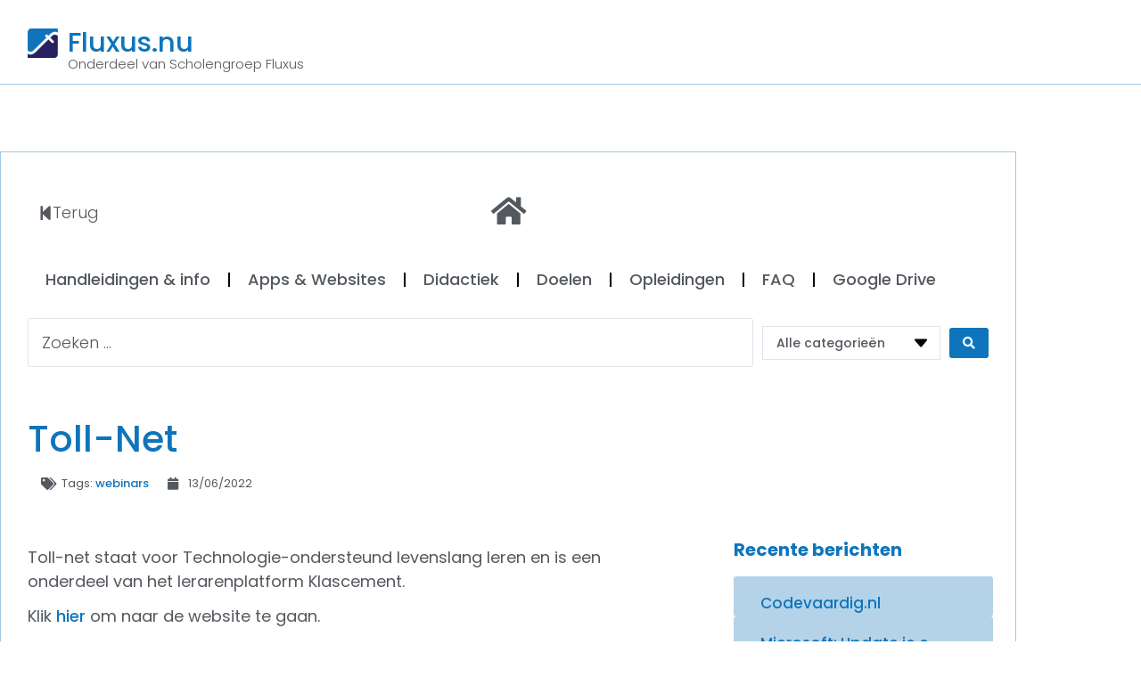

--- FILE ---
content_type: text/html; charset=UTF-8
request_url: https://fluxus.nu/toll-net/
body_size: 19281
content:
<!doctype html>
<html lang="nl-BE">
<head>
	<meta charset="UTF-8">
	<meta name="viewport" content="width=device-width, initial-scale=1">
	<link rel="profile" href="https://gmpg.org/xfn/11">
	<meta name='robots' content='index, follow, max-image-preview:large, max-snippet:-1, max-video-preview:-1' />

	<!-- This site is optimized with the Yoast SEO plugin v26.8 - https://yoast.com/product/yoast-seo-wordpress/ -->
	<title>Toll-Net - Fluxus.nu</title>
	<link rel="canonical" href="https://fluxus.nu/toll-net/" />
	<meta property="og:locale" content="nl_BE" />
	<meta property="og:type" content="article" />
	<meta property="og:title" content="Toll-Net - Fluxus.nu" />
	<meta property="og:description" content="Toll-net staat voor Technologie-ondersteund levenslang leren en is een onderdeel van het lerarenplatform Klascement. Klik hier om naar de website te gaan." />
	<meta property="og:url" content="https://fluxus.nu/toll-net/" />
	<meta property="og:site_name" content="Fluxus.nu" />
	<meta property="article:published_time" content="2022-06-13T14:01:21+00:00" />
	<meta property="article:modified_time" content="2022-12-23T09:56:19+00:00" />
	<meta property="og:image" content="https://fluxus.nu/wp-content/uploads/2022/03/toll_net_logo.png" />
	<meta property="og:image:width" content="200" />
	<meta property="og:image:height" content="200" />
	<meta property="og:image:type" content="image/png" />
	<meta name="author" content="info@withservice.be" />
	<meta name="twitter:card" content="summary_large_image" />
	<meta name="twitter:label1" content="Geschreven door" />
	<meta name="twitter:data1" content="info@withservice.be" />
	<meta name="twitter:label2" content="Geschatte leestijd" />
	<meta name="twitter:data2" content="1 minuut" />
	<script type="application/ld+json" class="yoast-schema-graph">{"@context":"https://schema.org","@graph":[{"@type":"Article","@id":"https://fluxus.nu/toll-net/#article","isPartOf":{"@id":"https://fluxus.nu/toll-net/"},"author":{"name":"info@withservice.be","@id":"https://fluxus.nu/#/schema/person/40816afccbc81948ec7e9c56fb4f6ee0"},"headline":"Toll-Net","datePublished":"2022-06-13T14:01:21+00:00","dateModified":"2022-12-23T09:56:19+00:00","mainEntityOfPage":{"@id":"https://fluxus.nu/toll-net/"},"wordCount":23,"publisher":{"@id":"https://fluxus.nu/#organization"},"image":{"@id":"https://fluxus.nu/toll-net/#primaryimage"},"thumbnailUrl":"https://fluxus.nu/wp-content/uploads/2022/03/toll_net_logo.png","keywords":["webinars"],"articleSection":["LEERKRACHT","OPLEIDING"],"inLanguage":"nl-BE"},{"@type":"WebPage","@id":"https://fluxus.nu/toll-net/","url":"https://fluxus.nu/toll-net/","name":"Toll-Net - Fluxus.nu","isPartOf":{"@id":"https://fluxus.nu/#website"},"primaryImageOfPage":{"@id":"https://fluxus.nu/toll-net/#primaryimage"},"image":{"@id":"https://fluxus.nu/toll-net/#primaryimage"},"thumbnailUrl":"https://fluxus.nu/wp-content/uploads/2022/03/toll_net_logo.png","datePublished":"2022-06-13T14:01:21+00:00","dateModified":"2022-12-23T09:56:19+00:00","breadcrumb":{"@id":"https://fluxus.nu/toll-net/#breadcrumb"},"inLanguage":"nl-BE","potentialAction":[{"@type":"ReadAction","target":["https://fluxus.nu/toll-net/"]}]},{"@type":"ImageObject","inLanguage":"nl-BE","@id":"https://fluxus.nu/toll-net/#primaryimage","url":"https://fluxus.nu/wp-content/uploads/2022/03/toll_net_logo.png","contentUrl":"https://fluxus.nu/wp-content/uploads/2022/03/toll_net_logo.png","width":200,"height":200},{"@type":"BreadcrumbList","@id":"https://fluxus.nu/toll-net/#breadcrumb","itemListElement":[{"@type":"ListItem","position":1,"name":"LEERKRACHT","item":"https://fluxus.nu/category/leerkracht/"},{"@type":"ListItem","position":2,"name":"Toll-Net"}]},{"@type":"WebSite","@id":"https://fluxus.nu/#website","url":"https://fluxus.nu/","name":"Fluxus.nu","description":"Onderdeel van Scholengroep Fluxus","publisher":{"@id":"https://fluxus.nu/#organization"},"potentialAction":[{"@type":"SearchAction","target":{"@type":"EntryPoint","urlTemplate":"https://fluxus.nu/?s={search_term_string}"},"query-input":{"@type":"PropertyValueSpecification","valueRequired":true,"valueName":"search_term_string"}}],"inLanguage":"nl-BE"},{"@type":"Organization","@id":"https://fluxus.nu/#organization","name":"Fluxus.nu","url":"https://fluxus.nu/","logo":{"@type":"ImageObject","inLanguage":"nl-BE","@id":"https://fluxus.nu/#/schema/logo/image/","url":"https://fluxus.nu/wp-content/uploads/2021/12/Logo-fluxus.png","contentUrl":"https://fluxus.nu/wp-content/uploads/2021/12/Logo-fluxus.png","width":50,"height":49,"caption":"Fluxus.nu"},"image":{"@id":"https://fluxus.nu/#/schema/logo/image/"}},{"@type":"Person","@id":"https://fluxus.nu/#/schema/person/40816afccbc81948ec7e9c56fb4f6ee0","name":"info@withservice.be","image":{"@type":"ImageObject","inLanguage":"nl-BE","@id":"https://fluxus.nu/#/schema/person/image/","url":"https://secure.gravatar.com/avatar/9c0dbc4670e84412052e0e2640441d63ed199f468ce1a457a52241318e84b9b5?s=96&d=mm&r=g","contentUrl":"https://secure.gravatar.com/avatar/9c0dbc4670e84412052e0e2640441d63ed199f468ce1a457a52241318e84b9b5?s=96&d=mm&r=g","caption":"info@withservice.be"},"sameAs":["https://fluxus.nu"],"url":"https://fluxus.nu/author/infowithservice-be/"}]}</script>
	<!-- / Yoast SEO plugin. -->


<link rel="alternate" type="application/rss+xml" title="Fluxus.nu &raquo; feed" href="https://fluxus.nu/feed/" />
<script id="wpp-js" src="https://fluxus.nu/wp-content/plugins/wordpress-popular-posts/assets/js/wpp.min.js?ver=7.3.6" data-sampling="0" data-sampling-rate="100" data-api-url="https://fluxus.nu/wp-json/wordpress-popular-posts" data-post-id="3576" data-token="0fe71a3607" data-lang="0" data-debug="0"></script>
<link rel="alternate" title="oEmbed (JSON)" type="application/json+oembed" href="https://fluxus.nu/wp-json/oembed/1.0/embed?url=https%3A%2F%2Ffluxus.nu%2Ftoll-net%2F" />
<link rel="alternate" title="oEmbed (XML)" type="text/xml+oembed" href="https://fluxus.nu/wp-json/oembed/1.0/embed?url=https%3A%2F%2Ffluxus.nu%2Ftoll-net%2F&#038;format=xml" />
		<!-- This site uses the Google Analytics by MonsterInsights plugin v9.11.1 - Using Analytics tracking - https://www.monsterinsights.com/ -->
							<script src="//www.googletagmanager.com/gtag/js?id=G-NEKDGEHQSY"  data-cfasync="false" data-wpfc-render="false" async></script>
			<script data-cfasync="false" data-wpfc-render="false">
				var mi_version = '9.11.1';
				var mi_track_user = true;
				var mi_no_track_reason = '';
								var MonsterInsightsDefaultLocations = {"page_location":"https:\/\/fluxus.nu\/toll-net\/"};
								if ( typeof MonsterInsightsPrivacyGuardFilter === 'function' ) {
					var MonsterInsightsLocations = (typeof MonsterInsightsExcludeQuery === 'object') ? MonsterInsightsPrivacyGuardFilter( MonsterInsightsExcludeQuery ) : MonsterInsightsPrivacyGuardFilter( MonsterInsightsDefaultLocations );
				} else {
					var MonsterInsightsLocations = (typeof MonsterInsightsExcludeQuery === 'object') ? MonsterInsightsExcludeQuery : MonsterInsightsDefaultLocations;
				}

								var disableStrs = [
										'ga-disable-G-NEKDGEHQSY',
									];

				/* Function to detect opted out users */
				function __gtagTrackerIsOptedOut() {
					for (var index = 0; index < disableStrs.length; index++) {
						if (document.cookie.indexOf(disableStrs[index] + '=true') > -1) {
							return true;
						}
					}

					return false;
				}

				/* Disable tracking if the opt-out cookie exists. */
				if (__gtagTrackerIsOptedOut()) {
					for (var index = 0; index < disableStrs.length; index++) {
						window[disableStrs[index]] = true;
					}
				}

				/* Opt-out function */
				function __gtagTrackerOptout() {
					for (var index = 0; index < disableStrs.length; index++) {
						document.cookie = disableStrs[index] + '=true; expires=Thu, 31 Dec 2099 23:59:59 UTC; path=/';
						window[disableStrs[index]] = true;
					}
				}

				if ('undefined' === typeof gaOptout) {
					function gaOptout() {
						__gtagTrackerOptout();
					}
				}
								window.dataLayer = window.dataLayer || [];

				window.MonsterInsightsDualTracker = {
					helpers: {},
					trackers: {},
				};
				if (mi_track_user) {
					function __gtagDataLayer() {
						dataLayer.push(arguments);
					}

					function __gtagTracker(type, name, parameters) {
						if (!parameters) {
							parameters = {};
						}

						if (parameters.send_to) {
							__gtagDataLayer.apply(null, arguments);
							return;
						}

						if (type === 'event') {
														parameters.send_to = monsterinsights_frontend.v4_id;
							var hookName = name;
							if (typeof parameters['event_category'] !== 'undefined') {
								hookName = parameters['event_category'] + ':' + name;
							}

							if (typeof MonsterInsightsDualTracker.trackers[hookName] !== 'undefined') {
								MonsterInsightsDualTracker.trackers[hookName](parameters);
							} else {
								__gtagDataLayer('event', name, parameters);
							}
							
						} else {
							__gtagDataLayer.apply(null, arguments);
						}
					}

					__gtagTracker('js', new Date());
					__gtagTracker('set', {
						'developer_id.dZGIzZG': true,
											});
					if ( MonsterInsightsLocations.page_location ) {
						__gtagTracker('set', MonsterInsightsLocations);
					}
										__gtagTracker('config', 'G-NEKDGEHQSY', {"forceSSL":"true","link_attribution":"true"} );
										window.gtag = __gtagTracker;										(function () {
						/* https://developers.google.com/analytics/devguides/collection/analyticsjs/ */
						/* ga and __gaTracker compatibility shim. */
						var noopfn = function () {
							return null;
						};
						var newtracker = function () {
							return new Tracker();
						};
						var Tracker = function () {
							return null;
						};
						var p = Tracker.prototype;
						p.get = noopfn;
						p.set = noopfn;
						p.send = function () {
							var args = Array.prototype.slice.call(arguments);
							args.unshift('send');
							__gaTracker.apply(null, args);
						};
						var __gaTracker = function () {
							var len = arguments.length;
							if (len === 0) {
								return;
							}
							var f = arguments[len - 1];
							if (typeof f !== 'object' || f === null || typeof f.hitCallback !== 'function') {
								if ('send' === arguments[0]) {
									var hitConverted, hitObject = false, action;
									if ('event' === arguments[1]) {
										if ('undefined' !== typeof arguments[3]) {
											hitObject = {
												'eventAction': arguments[3],
												'eventCategory': arguments[2],
												'eventLabel': arguments[4],
												'value': arguments[5] ? arguments[5] : 1,
											}
										}
									}
									if ('pageview' === arguments[1]) {
										if ('undefined' !== typeof arguments[2]) {
											hitObject = {
												'eventAction': 'page_view',
												'page_path': arguments[2],
											}
										}
									}
									if (typeof arguments[2] === 'object') {
										hitObject = arguments[2];
									}
									if (typeof arguments[5] === 'object') {
										Object.assign(hitObject, arguments[5]);
									}
									if ('undefined' !== typeof arguments[1].hitType) {
										hitObject = arguments[1];
										if ('pageview' === hitObject.hitType) {
											hitObject.eventAction = 'page_view';
										}
									}
									if (hitObject) {
										action = 'timing' === arguments[1].hitType ? 'timing_complete' : hitObject.eventAction;
										hitConverted = mapArgs(hitObject);
										__gtagTracker('event', action, hitConverted);
									}
								}
								return;
							}

							function mapArgs(args) {
								var arg, hit = {};
								var gaMap = {
									'eventCategory': 'event_category',
									'eventAction': 'event_action',
									'eventLabel': 'event_label',
									'eventValue': 'event_value',
									'nonInteraction': 'non_interaction',
									'timingCategory': 'event_category',
									'timingVar': 'name',
									'timingValue': 'value',
									'timingLabel': 'event_label',
									'page': 'page_path',
									'location': 'page_location',
									'title': 'page_title',
									'referrer' : 'page_referrer',
								};
								for (arg in args) {
																		if (!(!args.hasOwnProperty(arg) || !gaMap.hasOwnProperty(arg))) {
										hit[gaMap[arg]] = args[arg];
									} else {
										hit[arg] = args[arg];
									}
								}
								return hit;
							}

							try {
								f.hitCallback();
							} catch (ex) {
							}
						};
						__gaTracker.create = newtracker;
						__gaTracker.getByName = newtracker;
						__gaTracker.getAll = function () {
							return [];
						};
						__gaTracker.remove = noopfn;
						__gaTracker.loaded = true;
						window['__gaTracker'] = __gaTracker;
					})();
									} else {
										console.log("");
					(function () {
						function __gtagTracker() {
							return null;
						}

						window['__gtagTracker'] = __gtagTracker;
						window['gtag'] = __gtagTracker;
					})();
									}
			</script>
							<!-- / Google Analytics by MonsterInsights -->
		<style id='wp-img-auto-sizes-contain-inline-css'>
img:is([sizes=auto i],[sizes^="auto," i]){contain-intrinsic-size:3000px 1500px}
/*# sourceURL=wp-img-auto-sizes-contain-inline-css */
</style>
<style id='wp-emoji-styles-inline-css'>

	img.wp-smiley, img.emoji {
		display: inline !important;
		border: none !important;
		box-shadow: none !important;
		height: 1em !important;
		width: 1em !important;
		margin: 0 0.07em !important;
		vertical-align: -0.1em !important;
		background: none !important;
		padding: 0 !important;
	}
/*# sourceURL=wp-emoji-styles-inline-css */
</style>
<link rel='stylesheet' id='wp-block-library-css' href='https://fluxus.nu/wp-includes/css/dist/block-library/style.min.css?ver=6.9' media='all' />
<style id='global-styles-inline-css'>
:root{--wp--preset--aspect-ratio--square: 1;--wp--preset--aspect-ratio--4-3: 4/3;--wp--preset--aspect-ratio--3-4: 3/4;--wp--preset--aspect-ratio--3-2: 3/2;--wp--preset--aspect-ratio--2-3: 2/3;--wp--preset--aspect-ratio--16-9: 16/9;--wp--preset--aspect-ratio--9-16: 9/16;--wp--preset--color--black: #000000;--wp--preset--color--cyan-bluish-gray: #abb8c3;--wp--preset--color--white: #ffffff;--wp--preset--color--pale-pink: #f78da7;--wp--preset--color--vivid-red: #cf2e2e;--wp--preset--color--luminous-vivid-orange: #ff6900;--wp--preset--color--luminous-vivid-amber: #fcb900;--wp--preset--color--light-green-cyan: #7bdcb5;--wp--preset--color--vivid-green-cyan: #00d084;--wp--preset--color--pale-cyan-blue: #8ed1fc;--wp--preset--color--vivid-cyan-blue: #0693e3;--wp--preset--color--vivid-purple: #9b51e0;--wp--preset--gradient--vivid-cyan-blue-to-vivid-purple: linear-gradient(135deg,rgb(6,147,227) 0%,rgb(155,81,224) 100%);--wp--preset--gradient--light-green-cyan-to-vivid-green-cyan: linear-gradient(135deg,rgb(122,220,180) 0%,rgb(0,208,130) 100%);--wp--preset--gradient--luminous-vivid-amber-to-luminous-vivid-orange: linear-gradient(135deg,rgb(252,185,0) 0%,rgb(255,105,0) 100%);--wp--preset--gradient--luminous-vivid-orange-to-vivid-red: linear-gradient(135deg,rgb(255,105,0) 0%,rgb(207,46,46) 100%);--wp--preset--gradient--very-light-gray-to-cyan-bluish-gray: linear-gradient(135deg,rgb(238,238,238) 0%,rgb(169,184,195) 100%);--wp--preset--gradient--cool-to-warm-spectrum: linear-gradient(135deg,rgb(74,234,220) 0%,rgb(151,120,209) 20%,rgb(207,42,186) 40%,rgb(238,44,130) 60%,rgb(251,105,98) 80%,rgb(254,248,76) 100%);--wp--preset--gradient--blush-light-purple: linear-gradient(135deg,rgb(255,206,236) 0%,rgb(152,150,240) 100%);--wp--preset--gradient--blush-bordeaux: linear-gradient(135deg,rgb(254,205,165) 0%,rgb(254,45,45) 50%,rgb(107,0,62) 100%);--wp--preset--gradient--luminous-dusk: linear-gradient(135deg,rgb(255,203,112) 0%,rgb(199,81,192) 50%,rgb(65,88,208) 100%);--wp--preset--gradient--pale-ocean: linear-gradient(135deg,rgb(255,245,203) 0%,rgb(182,227,212) 50%,rgb(51,167,181) 100%);--wp--preset--gradient--electric-grass: linear-gradient(135deg,rgb(202,248,128) 0%,rgb(113,206,126) 100%);--wp--preset--gradient--midnight: linear-gradient(135deg,rgb(2,3,129) 0%,rgb(40,116,252) 100%);--wp--preset--font-size--small: 13px;--wp--preset--font-size--medium: 20px;--wp--preset--font-size--large: 36px;--wp--preset--font-size--x-large: 42px;--wp--preset--spacing--20: 0.44rem;--wp--preset--spacing--30: 0.67rem;--wp--preset--spacing--40: 1rem;--wp--preset--spacing--50: 1.5rem;--wp--preset--spacing--60: 2.25rem;--wp--preset--spacing--70: 3.38rem;--wp--preset--spacing--80: 5.06rem;--wp--preset--shadow--natural: 6px 6px 9px rgba(0, 0, 0, 0.2);--wp--preset--shadow--deep: 12px 12px 50px rgba(0, 0, 0, 0.4);--wp--preset--shadow--sharp: 6px 6px 0px rgba(0, 0, 0, 0.2);--wp--preset--shadow--outlined: 6px 6px 0px -3px rgb(255, 255, 255), 6px 6px rgb(0, 0, 0);--wp--preset--shadow--crisp: 6px 6px 0px rgb(0, 0, 0);}:root { --wp--style--global--content-size: 800px;--wp--style--global--wide-size: 1200px; }:where(body) { margin: 0; }.wp-site-blocks > .alignleft { float: left; margin-right: 2em; }.wp-site-blocks > .alignright { float: right; margin-left: 2em; }.wp-site-blocks > .aligncenter { justify-content: center; margin-left: auto; margin-right: auto; }:where(.wp-site-blocks) > * { margin-block-start: 24px; margin-block-end: 0; }:where(.wp-site-blocks) > :first-child { margin-block-start: 0; }:where(.wp-site-blocks) > :last-child { margin-block-end: 0; }:root { --wp--style--block-gap: 24px; }:root :where(.is-layout-flow) > :first-child{margin-block-start: 0;}:root :where(.is-layout-flow) > :last-child{margin-block-end: 0;}:root :where(.is-layout-flow) > *{margin-block-start: 24px;margin-block-end: 0;}:root :where(.is-layout-constrained) > :first-child{margin-block-start: 0;}:root :where(.is-layout-constrained) > :last-child{margin-block-end: 0;}:root :where(.is-layout-constrained) > *{margin-block-start: 24px;margin-block-end: 0;}:root :where(.is-layout-flex){gap: 24px;}:root :where(.is-layout-grid){gap: 24px;}.is-layout-flow > .alignleft{float: left;margin-inline-start: 0;margin-inline-end: 2em;}.is-layout-flow > .alignright{float: right;margin-inline-start: 2em;margin-inline-end: 0;}.is-layout-flow > .aligncenter{margin-left: auto !important;margin-right: auto !important;}.is-layout-constrained > .alignleft{float: left;margin-inline-start: 0;margin-inline-end: 2em;}.is-layout-constrained > .alignright{float: right;margin-inline-start: 2em;margin-inline-end: 0;}.is-layout-constrained > .aligncenter{margin-left: auto !important;margin-right: auto !important;}.is-layout-constrained > :where(:not(.alignleft):not(.alignright):not(.alignfull)){max-width: var(--wp--style--global--content-size);margin-left: auto !important;margin-right: auto !important;}.is-layout-constrained > .alignwide{max-width: var(--wp--style--global--wide-size);}body .is-layout-flex{display: flex;}.is-layout-flex{flex-wrap: wrap;align-items: center;}.is-layout-flex > :is(*, div){margin: 0;}body .is-layout-grid{display: grid;}.is-layout-grid > :is(*, div){margin: 0;}body{padding-top: 0px;padding-right: 0px;padding-bottom: 0px;padding-left: 0px;}a:where(:not(.wp-element-button)){text-decoration: underline;}:root :where(.wp-element-button, .wp-block-button__link){background-color: #32373c;border-width: 0;color: #fff;font-family: inherit;font-size: inherit;font-style: inherit;font-weight: inherit;letter-spacing: inherit;line-height: inherit;padding-top: calc(0.667em + 2px);padding-right: calc(1.333em + 2px);padding-bottom: calc(0.667em + 2px);padding-left: calc(1.333em + 2px);text-decoration: none;text-transform: inherit;}.has-black-color{color: var(--wp--preset--color--black) !important;}.has-cyan-bluish-gray-color{color: var(--wp--preset--color--cyan-bluish-gray) !important;}.has-white-color{color: var(--wp--preset--color--white) !important;}.has-pale-pink-color{color: var(--wp--preset--color--pale-pink) !important;}.has-vivid-red-color{color: var(--wp--preset--color--vivid-red) !important;}.has-luminous-vivid-orange-color{color: var(--wp--preset--color--luminous-vivid-orange) !important;}.has-luminous-vivid-amber-color{color: var(--wp--preset--color--luminous-vivid-amber) !important;}.has-light-green-cyan-color{color: var(--wp--preset--color--light-green-cyan) !important;}.has-vivid-green-cyan-color{color: var(--wp--preset--color--vivid-green-cyan) !important;}.has-pale-cyan-blue-color{color: var(--wp--preset--color--pale-cyan-blue) !important;}.has-vivid-cyan-blue-color{color: var(--wp--preset--color--vivid-cyan-blue) !important;}.has-vivid-purple-color{color: var(--wp--preset--color--vivid-purple) !important;}.has-black-background-color{background-color: var(--wp--preset--color--black) !important;}.has-cyan-bluish-gray-background-color{background-color: var(--wp--preset--color--cyan-bluish-gray) !important;}.has-white-background-color{background-color: var(--wp--preset--color--white) !important;}.has-pale-pink-background-color{background-color: var(--wp--preset--color--pale-pink) !important;}.has-vivid-red-background-color{background-color: var(--wp--preset--color--vivid-red) !important;}.has-luminous-vivid-orange-background-color{background-color: var(--wp--preset--color--luminous-vivid-orange) !important;}.has-luminous-vivid-amber-background-color{background-color: var(--wp--preset--color--luminous-vivid-amber) !important;}.has-light-green-cyan-background-color{background-color: var(--wp--preset--color--light-green-cyan) !important;}.has-vivid-green-cyan-background-color{background-color: var(--wp--preset--color--vivid-green-cyan) !important;}.has-pale-cyan-blue-background-color{background-color: var(--wp--preset--color--pale-cyan-blue) !important;}.has-vivid-cyan-blue-background-color{background-color: var(--wp--preset--color--vivid-cyan-blue) !important;}.has-vivid-purple-background-color{background-color: var(--wp--preset--color--vivid-purple) !important;}.has-black-border-color{border-color: var(--wp--preset--color--black) !important;}.has-cyan-bluish-gray-border-color{border-color: var(--wp--preset--color--cyan-bluish-gray) !important;}.has-white-border-color{border-color: var(--wp--preset--color--white) !important;}.has-pale-pink-border-color{border-color: var(--wp--preset--color--pale-pink) !important;}.has-vivid-red-border-color{border-color: var(--wp--preset--color--vivid-red) !important;}.has-luminous-vivid-orange-border-color{border-color: var(--wp--preset--color--luminous-vivid-orange) !important;}.has-luminous-vivid-amber-border-color{border-color: var(--wp--preset--color--luminous-vivid-amber) !important;}.has-light-green-cyan-border-color{border-color: var(--wp--preset--color--light-green-cyan) !important;}.has-vivid-green-cyan-border-color{border-color: var(--wp--preset--color--vivid-green-cyan) !important;}.has-pale-cyan-blue-border-color{border-color: var(--wp--preset--color--pale-cyan-blue) !important;}.has-vivid-cyan-blue-border-color{border-color: var(--wp--preset--color--vivid-cyan-blue) !important;}.has-vivid-purple-border-color{border-color: var(--wp--preset--color--vivid-purple) !important;}.has-vivid-cyan-blue-to-vivid-purple-gradient-background{background: var(--wp--preset--gradient--vivid-cyan-blue-to-vivid-purple) !important;}.has-light-green-cyan-to-vivid-green-cyan-gradient-background{background: var(--wp--preset--gradient--light-green-cyan-to-vivid-green-cyan) !important;}.has-luminous-vivid-amber-to-luminous-vivid-orange-gradient-background{background: var(--wp--preset--gradient--luminous-vivid-amber-to-luminous-vivid-orange) !important;}.has-luminous-vivid-orange-to-vivid-red-gradient-background{background: var(--wp--preset--gradient--luminous-vivid-orange-to-vivid-red) !important;}.has-very-light-gray-to-cyan-bluish-gray-gradient-background{background: var(--wp--preset--gradient--very-light-gray-to-cyan-bluish-gray) !important;}.has-cool-to-warm-spectrum-gradient-background{background: var(--wp--preset--gradient--cool-to-warm-spectrum) !important;}.has-blush-light-purple-gradient-background{background: var(--wp--preset--gradient--blush-light-purple) !important;}.has-blush-bordeaux-gradient-background{background: var(--wp--preset--gradient--blush-bordeaux) !important;}.has-luminous-dusk-gradient-background{background: var(--wp--preset--gradient--luminous-dusk) !important;}.has-pale-ocean-gradient-background{background: var(--wp--preset--gradient--pale-ocean) !important;}.has-electric-grass-gradient-background{background: var(--wp--preset--gradient--electric-grass) !important;}.has-midnight-gradient-background{background: var(--wp--preset--gradient--midnight) !important;}.has-small-font-size{font-size: var(--wp--preset--font-size--small) !important;}.has-medium-font-size{font-size: var(--wp--preset--font-size--medium) !important;}.has-large-font-size{font-size: var(--wp--preset--font-size--large) !important;}.has-x-large-font-size{font-size: var(--wp--preset--font-size--x-large) !important;}
:root :where(.wp-block-pullquote){font-size: 1.5em;line-height: 1.6;}
/*# sourceURL=global-styles-inline-css */
</style>
<link rel='stylesheet' id='wordpress-popular-posts-css-css' href='https://fluxus.nu/wp-content/plugins/wordpress-popular-posts/assets/css/wpp.css?ver=7.3.6' media='all' />
<link rel='stylesheet' id='hello-elementor-css' href='https://fluxus.nu/wp-content/themes/hello-elementor/assets/css/reset.css?ver=3.4.5' media='all' />
<link rel='stylesheet' id='hello-elementor-theme-style-css' href='https://fluxus.nu/wp-content/themes/hello-elementor/assets/css/theme.css?ver=3.4.5' media='all' />
<link rel='stylesheet' id='hello-elementor-header-footer-css' href='https://fluxus.nu/wp-content/themes/hello-elementor/assets/css/header-footer.css?ver=3.4.5' media='all' />
<link rel='stylesheet' id='elementor-frontend-css' href='https://fluxus.nu/wp-content/plugins/elementor/assets/css/frontend.min.css?ver=3.34.1' media='all' />
<link rel='stylesheet' id='elementor-post-5-css' href='https://fluxus.nu/wp-content/uploads/elementor/css/post-5.css?ver=1769004507' media='all' />
<link rel='stylesheet' id='widget-image-css' href='https://fluxus.nu/wp-content/plugins/elementor/assets/css/widget-image.min.css?ver=3.34.1' media='all' />
<link rel='stylesheet' id='widget-heading-css' href='https://fluxus.nu/wp-content/plugins/elementor/assets/css/widget-heading.min.css?ver=3.34.1' media='all' />
<link rel='stylesheet' id='e-sticky-css' href='https://fluxus.nu/wp-content/plugins/elementor-pro/assets/css/modules/sticky.min.css?ver=3.34.0' media='all' />
<link rel='stylesheet' id='eael-general-css' href='https://fluxus.nu/wp-content/plugins/essential-addons-for-elementor-lite/assets/front-end/css/view/general.min.css?ver=6.5.7' media='all' />
<link rel='stylesheet' id='eael-6255-css' href='https://fluxus.nu/wp-content/uploads/essential-addons-elementor/eael-6255.css?ver=1671789379' media='all' />
<link rel='stylesheet' id='widget-social-icons-css' href='https://fluxus.nu/wp-content/plugins/elementor/assets/css/widget-social-icons.min.css?ver=3.34.1' media='all' />
<link rel='stylesheet' id='e-apple-webkit-css' href='https://fluxus.nu/wp-content/plugins/elementor/assets/css/conditionals/apple-webkit.min.css?ver=3.34.1' media='all' />
<link rel='stylesheet' id='widget-nav-menu-css' href='https://fluxus.nu/wp-content/plugins/elementor-pro/assets/css/widget-nav-menu.min.css?ver=3.34.0' media='all' />
<link rel='stylesheet' id='widget-spacer-css' href='https://fluxus.nu/wp-content/plugins/elementor/assets/css/widget-spacer.min.css?ver=3.34.1' media='all' />
<link rel='stylesheet' id='widget-post-info-css' href='https://fluxus.nu/wp-content/plugins/elementor-pro/assets/css/widget-post-info.min.css?ver=3.34.0' media='all' />
<link rel='stylesheet' id='widget-icon-list-css' href='https://fluxus.nu/wp-content/plugins/elementor/assets/css/widget-icon-list.min.css?ver=3.34.1' media='all' />
<link rel='stylesheet' id='elementor-icons-shared-0-css' href='https://fluxus.nu/wp-content/plugins/elementor/assets/lib/font-awesome/css/fontawesome.min.css?ver=5.15.3' media='all' />
<link rel='stylesheet' id='elementor-icons-fa-regular-css' href='https://fluxus.nu/wp-content/plugins/elementor/assets/lib/font-awesome/css/regular.min.css?ver=5.15.3' media='all' />
<link rel='stylesheet' id='elementor-icons-fa-solid-css' href='https://fluxus.nu/wp-content/plugins/elementor/assets/lib/font-awesome/css/solid.min.css?ver=5.15.3' media='all' />
<link rel='stylesheet' id='widget-post-navigation-css' href='https://fluxus.nu/wp-content/plugins/elementor-pro/assets/css/widget-post-navigation.min.css?ver=3.34.0' media='all' />
<link rel='stylesheet' id='widget-posts-css' href='https://fluxus.nu/wp-content/plugins/elementor-pro/assets/css/widget-posts.min.css?ver=3.34.0' media='all' />
<link rel='stylesheet' id='swiper-css' href='https://fluxus.nu/wp-content/plugins/elementor/assets/lib/swiper/v8/css/swiper.min.css?ver=8.4.5' media='all' />
<link rel='stylesheet' id='e-swiper-css' href='https://fluxus.nu/wp-content/plugins/elementor/assets/css/conditionals/e-swiper.min.css?ver=3.34.1' media='all' />
<link rel='stylesheet' id='elementor-icons-css' href='https://fluxus.nu/wp-content/plugins/elementor/assets/lib/eicons/css/elementor-icons.min.css?ver=5.45.0' media='all' />
<style id='elementor-icons-inline-css'>

		.elementor-add-new-section .elementor-add-templately-promo-button{
            background-color: #5d4fff !important;
            background-image: url(https://fluxus.nu/wp-content/plugins/essential-addons-for-elementor-lite/assets/admin/images/templately/logo-icon.svg);
            background-repeat: no-repeat;
            background-position: center center;
            position: relative;
        }
        
		.elementor-add-new-section .elementor-add-templately-promo-button > i{
            height: 12px;
        }
        
        body .elementor-add-new-section .elementor-add-section-area-button {
            margin-left: 0;
        }

		.elementor-add-new-section .elementor-add-templately-promo-button{
            background-color: #5d4fff !important;
            background-image: url(https://fluxus.nu/wp-content/plugins/essential-addons-for-elementor-lite/assets/admin/images/templately/logo-icon.svg);
            background-repeat: no-repeat;
            background-position: center center;
            position: relative;
        }
        
		.elementor-add-new-section .elementor-add-templately-promo-button > i{
            height: 12px;
        }
        
        body .elementor-add-new-section .elementor-add-section-area-button {
            margin-left: 0;
        }
/*# sourceURL=elementor-icons-inline-css */
</style>
<link rel='stylesheet' id='elementor-post-28-css' href='https://fluxus.nu/wp-content/uploads/elementor/css/post-28.css?ver=1769004508' media='all' />
<link rel='stylesheet' id='elementor-post-39-css' href='https://fluxus.nu/wp-content/uploads/elementor/css/post-39.css?ver=1769004508' media='all' />
<link rel='stylesheet' id='elementor-post-6255-css' href='https://fluxus.nu/wp-content/uploads/elementor/css/post-6255.css?ver=1769005293' media='all' />
<link rel='stylesheet' id='jquery-chosen-css' href='https://fluxus.nu/wp-content/plugins/jet-search/assets/lib/chosen/chosen.min.css?ver=1.8.7' media='all' />
<link rel='stylesheet' id='jet-search-css' href='https://fluxus.nu/wp-content/plugins/jet-search/assets/css/jet-search.css?ver=3.5.16.1' media='all' />
<link rel='stylesheet' id='elementor-gf-local-poppins-css' href='https://fluxus.nu/wp-content/uploads/elementor/google-fonts/css/poppins.css?ver=1742304840' media='all' />
<link rel='stylesheet' id='elementor-gf-local-bethellen-css' href='https://fluxus.nu/wp-content/uploads/elementor/google-fonts/css/bethellen.css?ver=1742304841' media='all' />
<script src="https://fluxus.nu/wp-content/plugins/google-analytics-for-wordpress/assets/js/frontend-gtag.min.js?ver=9.11.1" id="monsterinsights-frontend-script-js" async data-wp-strategy="async"></script>
<script data-cfasync="false" data-wpfc-render="false" id='monsterinsights-frontend-script-js-extra'>var monsterinsights_frontend = {"js_events_tracking":"true","download_extensions":"doc,pdf,ppt,zip,xls,docx,pptx,xlsx","inbound_paths":"[{\"path\":\"\\\/go\\\/\",\"label\":\"affiliate\"},{\"path\":\"\\\/recommend\\\/\",\"label\":\"affiliate\"}]","home_url":"https:\/\/fluxus.nu","hash_tracking":"false","v4_id":"G-NEKDGEHQSY"};</script>
<script src="https://fluxus.nu/wp-includes/js/jquery/jquery.min.js?ver=3.7.1" id="jquery-core-js"></script>
<script src="https://fluxus.nu/wp-includes/js/jquery/jquery-migrate.min.js?ver=3.4.1" id="jquery-migrate-js"></script>
<script src="https://fluxus.nu/wp-includes/js/imagesloaded.min.js?ver=6.9" id="imagesLoaded-js"></script>
<link rel="https://api.w.org/" href="https://fluxus.nu/wp-json/" /><link rel="alternate" title="JSON" type="application/json" href="https://fluxus.nu/wp-json/wp/v2/posts/3576" /><link rel="EditURI" type="application/rsd+xml" title="RSD" href="https://fluxus.nu/xmlrpc.php?rsd" />
<meta name="generator" content="WordPress 6.9" />
<link rel='shortlink' href='https://fluxus.nu/?p=3576' />
            <style id="wpp-loading-animation-styles">@-webkit-keyframes bgslide{from{background-position-x:0}to{background-position-x:-200%}}@keyframes bgslide{from{background-position-x:0}to{background-position-x:-200%}}.wpp-widget-block-placeholder,.wpp-shortcode-placeholder{margin:0 auto;width:60px;height:3px;background:#dd3737;background:linear-gradient(90deg,#dd3737 0%,#571313 10%,#dd3737 100%);background-size:200% auto;border-radius:3px;-webkit-animation:bgslide 1s infinite linear;animation:bgslide 1s infinite linear}</style>
            <meta name="generator" content="Elementor 3.34.1; features: additional_custom_breakpoints; settings: css_print_method-external, google_font-enabled, font_display-auto">
			<style>
				.e-con.e-parent:nth-of-type(n+4):not(.e-lazyloaded):not(.e-no-lazyload),
				.e-con.e-parent:nth-of-type(n+4):not(.e-lazyloaded):not(.e-no-lazyload) * {
					background-image: none !important;
				}
				@media screen and (max-height: 1024px) {
					.e-con.e-parent:nth-of-type(n+3):not(.e-lazyloaded):not(.e-no-lazyload),
					.e-con.e-parent:nth-of-type(n+3):not(.e-lazyloaded):not(.e-no-lazyload) * {
						background-image: none !important;
					}
				}
				@media screen and (max-height: 640px) {
					.e-con.e-parent:nth-of-type(n+2):not(.e-lazyloaded):not(.e-no-lazyload),
					.e-con.e-parent:nth-of-type(n+2):not(.e-lazyloaded):not(.e-no-lazyload) * {
						background-image: none !important;
					}
				}
			</style>
			<link rel="icon" href="https://fluxus.nu/wp-content/uploads/2021/12/Logo-fluxus.png" sizes="32x32" />
<link rel="icon" href="https://fluxus.nu/wp-content/uploads/2021/12/Logo-fluxus.png" sizes="192x192" />
<link rel="apple-touch-icon" href="https://fluxus.nu/wp-content/uploads/2021/12/Logo-fluxus.png" />
<meta name="msapplication-TileImage" content="https://fluxus.nu/wp-content/uploads/2021/12/Logo-fluxus.png" />
</head>
<body class="wp-singular post-template-default single single-post postid-3576 single-format-standard wp-custom-logo wp-embed-responsive wp-theme-hello-elementor hello-elementor-default elementor-default elementor-kit-5 elementor-page-55 elementor-page-6255">


<a class="skip-link screen-reader-text" href="#content">Spring naar de inhoud</a>

		<header data-elementor-type="header" data-elementor-id="28" class="elementor elementor-28 elementor-location-header" data-elementor-post-type="elementor_library">
					<section class="elementor-section elementor-top-section elementor-element elementor-element-4f6a9be elementor-section-full_width elementor-section-height-default elementor-section-height-default" data-id="4f6a9be" data-element_type="section" data-settings="{&quot;background_background&quot;:&quot;classic&quot;,&quot;sticky&quot;:&quot;top&quot;,&quot;sticky_on&quot;:[&quot;desktop&quot;,&quot;tablet&quot;,&quot;mobile&quot;],&quot;sticky_offset&quot;:0,&quot;sticky_effects_offset&quot;:0,&quot;sticky_anchor_link_offset&quot;:0}">
						<div class="elementor-container elementor-column-gap-no">
					<div class="elementor-column elementor-col-25 elementor-top-column elementor-element elementor-element-ecd5232" data-id="ecd5232" data-element_type="column">
			<div class="elementor-widget-wrap elementor-element-populated">
						<div class="elementor-element elementor-element-3d19482 elementor-widget__width-auto elementor-widget elementor-widget-theme-site-logo elementor-widget-image" data-id="3d19482" data-element_type="widget" data-widget_type="theme-site-logo.default">
				<div class="elementor-widget-container">
											<a href="https://fluxus.nu">
			<img width="50" height="49" src="https://fluxus.nu/wp-content/uploads/2021/12/Logo-fluxus.png" class="attachment-full size-full wp-image-31" alt="" />				</a>
											</div>
				</div>
					</div>
		</div>
				<div class="elementor-column elementor-col-25 elementor-top-column elementor-element elementor-element-c19a2f9" data-id="c19a2f9" data-element_type="column">
			<div class="elementor-widget-wrap elementor-element-populated">
						<div class="elementor-element elementor-element-1beeb55 elementor-widget elementor-widget-theme-site-title elementor-widget-heading" data-id="1beeb55" data-element_type="widget" data-widget_type="theme-site-title.default">
				<div class="elementor-widget-container">
					<h2 class="elementor-heading-title elementor-size-default"><a href="https://fluxus.nu">Fluxus.nu</a></h2>				</div>
				</div>
				<div class="elementor-element elementor-element-fea6732 elementor-widget__width-initial elementor-widget elementor-widget-heading" data-id="fea6732" data-element_type="widget" data-widget_type="heading.default">
				<div class="elementor-widget-container">
					<h2 class="elementor-heading-title elementor-size-default">Onderdeel van Scholengroep Fluxus</h2>				</div>
				</div>
					</div>
		</div>
				<div class="elementor-column elementor-col-25 elementor-top-column elementor-element elementor-element-ec7325c" data-id="ec7325c" data-element_type="column">
			<div class="elementor-widget-wrap">
							</div>
		</div>
				<div class="elementor-column elementor-col-25 elementor-top-column elementor-element elementor-element-fd95d76" data-id="fd95d76" data-element_type="column">
			<div class="elementor-widget-wrap">
							</div>
		</div>
					</div>
		</section>
				</header>
				<div data-elementor-type="single-post" data-elementor-id="6255" class="elementor elementor-6255 elementor-location-single post-3576 post type-post status-publish format-standard has-post-thumbnail hentry category-leerkracht category-opleiding tag-webinars" data-elementor-post-type="elementor_library">
					<section class="elementor-section elementor-top-section elementor-element elementor-element-010f7f4 elementor-section-boxed elementor-section-height-default elementor-section-height-default" data-id="010f7f4" data-element_type="section">
						<div class="elementor-container elementor-column-gap-default">
					<div class="elementor-column elementor-col-100 elementor-top-column elementor-element elementor-element-ba51b5c" data-id="ba51b5c" data-element_type="column" data-settings="{&quot;background_background&quot;:&quot;classic&quot;}">
			<div class="elementor-widget-wrap elementor-element-populated">
						<div class="elementor-element elementor-element-148a7ff elementor-shape-rounded elementor-grid-0 e-grid-align-center elementor-widget elementor-widget-social-icons" data-id="148a7ff" data-element_type="widget" data-widget_type="social-icons.default">
				<div class="elementor-widget-container">
							<div class="elementor-social-icons-wrapper elementor-grid">
							<span class="elementor-grid-item">
					<a class="elementor-icon elementor-social-icon elementor-social-icon-home elementor-repeater-item-fb0da53" href="https://fluxus.nu">
						<span class="elementor-screen-only">Home</span>
						<i aria-hidden="true" class="fas fa-home"></i>					</a>
				</span>
					</div>
						</div>
				</div>
				<div class="elementor-element elementor-element-903fa36 elementor-nav-menu--dropdown-tablet elementor-nav-menu__text-align-aside elementor-nav-menu--toggle elementor-nav-menu--burger elementor-widget elementor-widget-nav-menu" data-id="903fa36" data-element_type="widget" data-settings="{&quot;layout&quot;:&quot;horizontal&quot;,&quot;submenu_icon&quot;:{&quot;value&quot;:&quot;&lt;i class=\&quot;fas fa-caret-down\&quot; aria-hidden=\&quot;true\&quot;&gt;&lt;\/i&gt;&quot;,&quot;library&quot;:&quot;fa-solid&quot;},&quot;toggle&quot;:&quot;burger&quot;}" data-widget_type="nav-menu.default">
				<div class="elementor-widget-container">
								<nav aria-label="Menu" class="elementor-nav-menu--main elementor-nav-menu__container elementor-nav-menu--layout-horizontal e--pointer-none">
				<ul id="menu-1-903fa36" class="elementor-nav-menu"><li class="menu-item menu-item-type-post_type menu-item-object-page menu-item-9708"><a href="https://fluxus.nu/leerkrachten/handleidingen-leerkrachten/" class="elementor-item">Handleidingen &#038; info</a></li>
<li class="menu-item menu-item-type-post_type menu-item-object-page menu-item-5649"><a href="https://fluxus.nu/leerkrachten/leerkrachten-apps-websites/" class="elementor-item">Apps &#038; Websites</a></li>
<li class="menu-item menu-item-type-post_type menu-item-object-page menu-item-5650"><a href="https://fluxus.nu/leerkrachten/leerkrachten-didactiek/" class="elementor-item">Didactiek</a></li>
<li class="menu-item menu-item-type-post_type menu-item-object-page menu-item-5651"><a href="https://fluxus.nu/leerkrachten/leerkrachten-doelen/" class="elementor-item">Doelen</a></li>
<li class="menu-item menu-item-type-custom menu-item-object-custom menu-item-10451"><a href="https://fluxus.nu/opleidingen/" class="elementor-item">Opleidingen</a></li>
<li class="menu-item menu-item-type-post_type menu-item-object-page menu-item-5654"><a href="https://fluxus.nu/leerkrachten/leerkrachten-faq/" class="elementor-item">FAQ</a></li>
<li class="menu-item menu-item-type-custom menu-item-object-custom menu-item-9701"><a href="https://drive.google.com/drive/folders/1I6tzlBSSDtsGBeQqJ1CvHWeMgtGMNDnt?usp=sharing" class="elementor-item">Google Drive</a></li>
</ul>			</nav>
					<div class="elementor-menu-toggle" role="button" tabindex="0" aria-label="Menu Toggle" aria-expanded="false">
			<i aria-hidden="true" role="presentation" class="elementor-menu-toggle__icon--open eicon-menu-bar"></i><i aria-hidden="true" role="presentation" class="elementor-menu-toggle__icon--close eicon-close"></i>		</div>
					<nav class="elementor-nav-menu--dropdown elementor-nav-menu__container" aria-hidden="true">
				<ul id="menu-2-903fa36" class="elementor-nav-menu"><li class="menu-item menu-item-type-post_type menu-item-object-page menu-item-9708"><a href="https://fluxus.nu/leerkrachten/handleidingen-leerkrachten/" class="elementor-item" tabindex="-1">Handleidingen &#038; info</a></li>
<li class="menu-item menu-item-type-post_type menu-item-object-page menu-item-5649"><a href="https://fluxus.nu/leerkrachten/leerkrachten-apps-websites/" class="elementor-item" tabindex="-1">Apps &#038; Websites</a></li>
<li class="menu-item menu-item-type-post_type menu-item-object-page menu-item-5650"><a href="https://fluxus.nu/leerkrachten/leerkrachten-didactiek/" class="elementor-item" tabindex="-1">Didactiek</a></li>
<li class="menu-item menu-item-type-post_type menu-item-object-page menu-item-5651"><a href="https://fluxus.nu/leerkrachten/leerkrachten-doelen/" class="elementor-item" tabindex="-1">Doelen</a></li>
<li class="menu-item menu-item-type-custom menu-item-object-custom menu-item-10451"><a href="https://fluxus.nu/opleidingen/" class="elementor-item" tabindex="-1">Opleidingen</a></li>
<li class="menu-item menu-item-type-post_type menu-item-object-page menu-item-5654"><a href="https://fluxus.nu/leerkrachten/leerkrachten-faq/" class="elementor-item" tabindex="-1">FAQ</a></li>
<li class="menu-item menu-item-type-custom menu-item-object-custom menu-item-9701"><a href="https://drive.google.com/drive/folders/1I6tzlBSSDtsGBeQqJ1CvHWeMgtGMNDnt?usp=sharing" class="elementor-item" tabindex="-1">Google Drive</a></li>
</ul>			</nav>
						</div>
				</div>
				<div class="elementor-element elementor-element-18a77c5 elementor-widget elementor-widget-jet-ajax-search" data-id="18a77c5" data-element_type="widget" data-settings="{&quot;results_area_columns&quot;:1}" data-widget_type="jet-ajax-search.default">
				<div class="elementor-widget-container">
					<div class="elementor-jet-ajax-search jet-search">

<div class="jet-ajax-search" data-settings="{&quot;symbols_for_start_searching&quot;:1,&quot;search_by_empty_value&quot;:&quot;&quot;,&quot;submit_on_enter&quot;:&quot;&quot;,&quot;search_source&quot;:[&quot;post&quot;,&quot;page&quot;],&quot;search_logging&quot;:&quot;&quot;,&quot;search_results_url&quot;:&quot;&quot;,&quot;search_taxonomy&quot;:&quot;category&quot;,&quot;include_terms_ids&quot;:[93,94,102,103,104,105,106,99,188],&quot;exclude_terms_ids&quot;:[],&quot;exclude_posts_ids&quot;:[],&quot;custom_fields_source&quot;:&quot;&quot;,&quot;limit_query&quot;:5,&quot;limit_query_tablet&quot;:&quot;&quot;,&quot;limit_query_mobile&quot;:&quot;&quot;,&quot;limit_query_in_result_area&quot;:25,&quot;results_order_by&quot;:&quot;modified&quot;,&quot;results_order&quot;:&quot;desc&quot;,&quot;sentence&quot;:&quot;yes&quot;,&quot;search_in_taxonomy&quot;:&quot;yes&quot;,&quot;search_in_taxonomy_source&quot;:[&quot;category&quot;,&quot;post_tag&quot;,&quot;nav_menu&quot;],&quot;results_area_width_by&quot;:&quot;form&quot;,&quot;results_area_custom_width&quot;:&quot;&quot;,&quot;results_area_custom_position&quot;:&quot;&quot;,&quot;results_area_columns&quot;:1,&quot;results_area_columns_tablet&quot;:&quot;&quot;,&quot;results_area_columns_mobile&quot;:&quot;&quot;,&quot;results_area_columns_mobile_portrait&quot;:&quot;&quot;,&quot;thumbnail_visible&quot;:&quot;&quot;,&quot;thumbnail_size&quot;:&quot;&quot;,&quot;thumbnail_placeholder&quot;:&quot;&quot;,&quot;post_content_source&quot;:&quot;content&quot;,&quot;post_content_custom_field_key&quot;:&quot;&quot;,&quot;post_content_length&quot;:30,&quot;show_product_price&quot;:&quot;&quot;,&quot;show_product_rating&quot;:&quot;&quot;,&quot;show_add_to_cart&quot;:&quot;&quot;,&quot;show_result_new_tab&quot;:&quot;&quot;,&quot;highlight_searched_text&quot;:&quot;yes&quot;,&quot;listing_id&quot;:&quot;&quot;,&quot;bullet_pagination&quot;:&quot;&quot;,&quot;number_pagination&quot;:&quot;&quot;,&quot;navigation_arrows&quot;:&quot;in_header&quot;,&quot;navigation_arrows_type&quot;:&quot;angle&quot;,&quot;show_title_related_meta&quot;:&quot;&quot;,&quot;meta_title_related_position&quot;:&quot;&quot;,&quot;title_related_meta&quot;:&quot;&quot;,&quot;show_content_related_meta&quot;:&quot;&quot;,&quot;meta_content_related_position&quot;:&quot;&quot;,&quot;content_related_meta&quot;:&quot;&quot;,&quot;negative_search&quot;:&quot;Geen zoekresultaten.&quot;,&quot;server_error&quot;:&quot;Geen zoekresultaten.&quot;,&quot;show_search_suggestions&quot;:&quot;&quot;,&quot;search_suggestions_position&quot;:&quot;&quot;,&quot;search_suggestions_source&quot;:&quot;&quot;,&quot;search_suggestions_limits&quot;:&quot;&quot;,&quot;search_suggestions_item_title_length&quot;:&quot;&quot;,&quot;search_source_terms&quot;:&quot;&quot;,&quot;search_source_terms_title&quot;:&quot;&quot;,&quot;search_source_terms_icon&quot;:&quot;&quot;,&quot;search_source_terms_limit&quot;:&quot;&quot;,&quot;listing_jetengine_terms_notice&quot;:&quot;&quot;,&quot;search_source_terms_taxonomy&quot;:&quot;&quot;,&quot;search_source_users&quot;:&quot;&quot;,&quot;search_source_users_title&quot;:&quot;&quot;,&quot;search_source_users_icon&quot;:&quot;&quot;,&quot;search_source_users_limit&quot;:&quot;&quot;,&quot;listing_jetengine_users_notice&quot;:&quot;&quot;}"><form class="jet-ajax-search__form" method="get" action="https://fluxus.nu/" role="search" target="">
	<div class="jet-ajax-search__fields-holder">
		<div class="jet-ajax-search__field-wrapper">
			<label for="search-input-18a77c5" class="screen-reader-text">Search ...</label>
						<input id="search-input-18a77c5" class="jet-ajax-search__field" type="search" placeholder="Zoeken ..." value="" name="s" autocomplete="off" />
							<input type="hidden" value="{&quot;search_source&quot;:[&quot;post&quot;,&quot;page&quot;],&quot;include_terms_ids&quot;:[93,94,102,103,104,105,106,99,188],&quot;results_order_by&quot;:&quot;modified&quot;,&quot;results_order&quot;:&quot;desc&quot;,&quot;sentence&quot;:true,&quot;search_in_taxonomy&quot;:true,&quot;search_in_taxonomy_source&quot;:[&quot;category&quot;,&quot;post_tag&quot;,&quot;nav_menu&quot;]}" name="jet_ajax_search_settings" />
						
					</div>
		<div class="jet-ajax-search__categories"><select  name="jet_ajax_search_categories" data-placeholder="Alle categorieën" id='jet_ajax_search_categories_18a77c5' class='jet-ajax-search__categories-select'>
	<option value='0' selected='selected'>Alle categorieën</option>
	<option class="level-0" value="106">APPS EN WEBSITES</option>
	<option class="level-0" value="104">DIDACTIEK</option>
	<option class="level-0" value="105">FAQ</option>
	<option class="level-0" value="99">HANDLEIDING</option>
	<option class="level-0" value="188">INFO</option>
	<option class="level-0" value="94">LEERKRACHT</option>
	<option class="level-0" value="93">LEERLING</option>
	<option class="level-0" value="102">OPLEIDING</option>
</select>

			<i class="jet-ajax-search__categories-select-icon">
				<svg xmlns="http://www.w3.org/2000/svg" shape-rendering="geometricPrecision" text-rendering="geometricPrecision" image-rendering="optimizeQuality" fill-rule="evenodd" clip-rule="evenodd" viewBox="0 0 512 336.36"><path fill-rule="nonzero" d="M42.47.01 469.5 0C492.96 0 512 19.04 512 42.5c0 11.07-4.23 21.15-11.17 28.72L294.18 320.97c-14.93 18.06-41.7 20.58-59.76 5.65-1.8-1.49-3.46-3.12-4.97-4.83L10.43 70.39C-4.97 52.71-3.1 25.86 14.58 10.47 22.63 3.46 32.57.02 42.47.01z"/></svg>
			</i></div>	</div>
	
<button class="jet-ajax-search__submit" type="submit" aria-label="Search submit"><span class="jet-ajax-search__submit-icon jet-ajax-search-icon"><i aria-hidden="true" class="fas fa-search"></i></span></button>
</form>

<div class="jet-ajax-search__results-area" >
	<div class="jet-ajax-search__results-holder">
					<div class="jet-ajax-search__results-header">
				
<button class="jet-ajax-search__results-count" aria-label="View all results"><span></span> Resultaten</button>
				<div class="jet-ajax-search__navigation-holder"></div>
			</div>
						<div class="jet-ajax-search__results-list results-area-col-desk-1 results-area-col-tablet-0 results-area-col-mobile-0 results-area-col-mobile-portrait-1" >
			            <div class="jet-ajax-search__results-list-inner "></div>
					</div>
					<div class="jet-ajax-search__results-footer">
									<button class="jet-ajax-search__full-results">Bekijk alle resultaten.</button>								<div class="jet-ajax-search__navigation-holder"></div>
			</div>
			</div>
	<div class="jet-ajax-search__message"></div>
	
<div class="jet-ajax-search__spinner-holder">
	<div class="jet-ajax-search__spinner">
		<div class="rect rect-1"></div>
		<div class="rect rect-2"></div>
		<div class="rect rect-3"></div>
		<div class="rect rect-4"></div>
		<div class="rect rect-5"></div>
	</div>
</div>
</div>
</div>
</div>				</div>
				</div>
				<div class="elementor-element elementor-element-efbb522 elementor-align-justify elementor-widget__width-initial elementor-absolute elementor-hidden-tablet elementor-hidden-mobile elementor-widget elementor-widget-button" data-id="efbb522" data-element_type="widget" data-settings="{&quot;_position&quot;:&quot;absolute&quot;}" data-widget_type="button.default">
				<div class="elementor-widget-container">
									<div class="elementor-button-wrapper">
					<a class="elementor-button elementor-button-link elementor-size-lg" href="https://fluxus.nu/leerkrachten/">
						<span class="elementor-button-content-wrapper">
						<span class="elementor-button-icon">
				<i aria-hidden="true" class="fas fa-step-backward"></i>			</span>
									<span class="elementor-button-text">Terug</span>
					</span>
					</a>
				</div>
								</div>
				</div>
				<div class="elementor-element elementor-element-b14f840 elementor-widget elementor-widget-spacer" data-id="b14f840" data-element_type="widget" data-widget_type="spacer.default">
				<div class="elementor-widget-container">
							<div class="elementor-spacer">
			<div class="elementor-spacer-inner"></div>
		</div>
						</div>
				</div>
				<div class="elementor-element elementor-element-5d57d25 elementor-widget elementor-widget-theme-post-title elementor-page-title elementor-widget-heading" data-id="5d57d25" data-element_type="widget" data-widget_type="theme-post-title.default">
				<div class="elementor-widget-container">
					<h1 class="elementor-heading-title elementor-size-default">Toll-Net</h1>				</div>
				</div>
				<div class="elementor-element elementor-element-3e9e295 elementor-tablet-align-center elementor-align-left elementor-mobile-align-center elementor-widget elementor-widget-post-info" data-id="3e9e295" data-element_type="widget" data-widget_type="post-info.default">
				<div class="elementor-widget-container">
							<ul class="elementor-inline-items elementor-icon-list-items elementor-post-info">
								<li class="elementor-icon-list-item elementor-repeater-item-7068d67 elementor-inline-item" itemprop="about">
										<span class="elementor-icon-list-icon">
								<i aria-hidden="true" class="fas fa-tags"></i>							</span>
									<span class="elementor-icon-list-text elementor-post-info__item elementor-post-info__item--type-terms">
							<span class="elementor-post-info__item-prefix">Tags:</span>
										<span class="elementor-post-info__terms-list">
				<a href="https://fluxus.nu/tag/webinars/" class="elementor-post-info__terms-list-item">webinars</a>				</span>
					</span>
								</li>
				<li class="elementor-icon-list-item elementor-repeater-item-10d13eb elementor-inline-item" itemprop="datePublished">
										<span class="elementor-icon-list-icon">
								<i aria-hidden="true" class="fas fa-calendar"></i>							</span>
									<span class="elementor-icon-list-text elementor-post-info__item elementor-post-info__item--type-date">
										<time>13/06/2022</time>					</span>
								</li>
				</ul>
						</div>
				</div>
					</div>
		</div>
					</div>
		</section>
				<section class="elementor-section elementor-top-section elementor-element elementor-element-b6e0c16 elementor-section-boxed elementor-section-height-default elementor-section-height-default" data-id="b6e0c16" data-element_type="section" data-settings="{&quot;background_background&quot;:&quot;classic&quot;}">
						<div class="elementor-container elementor-column-gap-default">
					<div class="elementor-column elementor-col-50 elementor-top-column elementor-element elementor-element-08e9dda" data-id="08e9dda" data-element_type="column" data-settings="{&quot;background_background&quot;:&quot;classic&quot;}">
			<div class="elementor-widget-wrap elementor-element-populated">
						<div class="elementor-element elementor-element-a52e3e3 elementor-widget elementor-widget-theme-post-content" data-id="a52e3e3" data-element_type="widget" data-widget_type="theme-post-content.default">
				<div class="elementor-widget-container">
					<p>Toll-net staat voor Technologie-ondersteund levenslang leren en is een onderdeel van het lerarenplatform Klascement.</p>
<p>Klik <a href="https://www.klascement.net/tollnet/favorieten/49164/111501/" target="_blank" rel="noopener">hier</a> om naar de website te gaan.</p>
				</div>
				</div>
				<div class="elementor-element elementor-element-032d90a elementor-widget elementor-widget-spacer" data-id="032d90a" data-element_type="widget" data-widget_type="spacer.default">
				<div class="elementor-widget-container">
							<div class="elementor-spacer">
			<div class="elementor-spacer-inner"></div>
		</div>
						</div>
				</div>
				<div class="elementor-element elementor-element-f1a8542 elementor-post-navigation-borders-yes elementor-widget elementor-widget-post-navigation" data-id="f1a8542" data-element_type="widget" data-widget_type="post-navigation.default">
				<div class="elementor-widget-container">
							<div class="elementor-post-navigation" role="navigation" aria-label="Post Navigation">
			<div class="elementor-post-navigation__prev elementor-post-navigation__link">
				<a href="https://fluxus.nu/digital-school-today/" rel="prev"><span class="post-navigation__arrow-wrapper post-navigation__arrow-prev"><i aria-hidden="true" class="fas fa-angle-left"></i><span class="elementor-screen-only">Prev</span></span><span class="elementor-post-navigation__link__prev"><span class="post-navigation__prev--label">Vorig bericht</span><span class="post-navigation__prev--title">Digital School Today</span></span></a>			</div>
							<div class="elementor-post-navigation__separator-wrapper">
					<div class="elementor-post-navigation__separator"></div>
				</div>
						<div class="elementor-post-navigation__next elementor-post-navigation__link">
				<a href="https://fluxus.nu/klaar-voor-de-digisprong/" rel="next"><span class="elementor-post-navigation__link__next"><span class="post-navigation__next--label">Volgend bericht</span><span class="post-navigation__next--title">Klaar voor de digisprong?</span></span><span class="post-navigation__arrow-wrapper post-navigation__arrow-next"><i aria-hidden="true" class="fas fa-angle-right"></i><span class="elementor-screen-only">Next</span></span></a>			</div>
		</div>
						</div>
				</div>
					</div>
		</div>
				<div class="elementor-column elementor-col-50 elementor-top-column elementor-element elementor-element-4cfe9dc" data-id="4cfe9dc" data-element_type="column" data-settings="{&quot;background_background&quot;:&quot;classic&quot;}">
			<div class="elementor-widget-wrap elementor-element-populated">
						<div class="elementor-element elementor-element-eeef520 elementor-widget elementor-widget-heading" data-id="eeef520" data-element_type="widget" data-widget_type="heading.default">
				<div class="elementor-widget-container">
					<h2 class="elementor-heading-title elementor-size-default">Recente berichten</h2>				</div>
				</div>
				<div class="elementor-element elementor-element-dea6e6f elementor-grid-1 elementor-posts--thumbnail-none elementor-posts--align-left elementor-grid-tablet-2 elementor-grid-mobile-1 elementor-posts__hover-gradient elementor-widget elementor-widget-posts" data-id="dea6e6f" data-element_type="widget" data-settings="{&quot;cards_columns&quot;:&quot;1&quot;,&quot;cards_row_gap&quot;:{&quot;unit&quot;:&quot;px&quot;,&quot;size&quot;:0,&quot;sizes&quot;:[]},&quot;cards_columns_tablet&quot;:&quot;2&quot;,&quot;cards_columns_mobile&quot;:&quot;1&quot;,&quot;cards_row_gap_tablet&quot;:{&quot;unit&quot;:&quot;px&quot;,&quot;size&quot;:&quot;&quot;,&quot;sizes&quot;:[]},&quot;cards_row_gap_mobile&quot;:{&quot;unit&quot;:&quot;px&quot;,&quot;size&quot;:&quot;&quot;,&quot;sizes&quot;:[]}}" data-widget_type="posts.cards">
				<div class="elementor-widget-container">
							<div class="elementor-posts-container elementor-posts elementor-posts--skin-cards elementor-grid" role="list">
				<article class="elementor-post elementor-grid-item post-14041 post type-post status-publish format-standard has-post-thumbnail hentry category-apps-websites category-info category-leerkracht tag-ko tag-lo tag-oefenplatform tag-programmeren tag-so tag-uitleendatabank" role="listitem">
			<div class="elementor-post__card">
				<div class="elementor-post__text">
				<h2 class="elementor-post__title">
			<a href="https://fluxus.nu/codevaardig-nl/" >
				Codevaardig.nl			</a>
		</h2>
				</div>
					</div>
		</article>
				<article class="elementor-post elementor-grid-item post-13995 post type-post status-publish format-standard has-post-thumbnail hentry category-info category-leerkracht tag-e-mail tag-externen tag-ko tag-lo tag-ms tag-so" role="listitem">
			<div class="elementor-post__card">
				<div class="elementor-post__text">
				<h2 class="elementor-post__title">
			<a href="https://fluxus.nu/update-je-e-mailweergave-met-functie-en-school/" >
				Microsoft: Update je e-mailweergave met functie en school			</a>
		</h2>
				</div>
					</div>
		</article>
				<article class="elementor-post elementor-grid-item post-13981 post type-post status-publish format-standard has-post-thumbnail hentry category-apps-websites category-leerkracht tag-lo tag-so tag-taal tag-woordenboek" role="listitem">
			<div class="elementor-post__card">
				<div class="elementor-post__text">
				<h2 class="elementor-post__title">
			<a href="https://fluxus.nu/alternatieven-gratis-online-woordenboek/" >
				Gratis online woordenboek: alternatieven voor Online Van Dale			</a>
		</h2>
				</div>
					</div>
		</article>
				<article class="elementor-post elementor-grid-item post-13959 post type-post status-publish format-standard has-post-thumbnail hentry category-info category-leerkracht tag-2fa tag-beveiliging tag-google tag-ko tag-lo tag-so tag-veilig-surfen" role="listitem">
			<div class="elementor-post__card">
				<div class="elementor-post__text">
				<h2 class="elementor-post__title">
			<a href="https://fluxus.nu/verplichte-mfa-multi-factor-authenticatie-op-google-accounts/" >
				Verplichte MFA (Multi-Factor Authenticatie) op Google accounts			</a>
		</h2>
				</div>
					</div>
		</article>
				<article class="elementor-post elementor-grid-item post-13907 post type-post status-publish format-standard has-post-thumbnail hentry category-handleiding category-info category-leerkracht tag-canva tag-grafisch tag-gratis tag-ko tag-lo tag-so" role="listitem">
			<div class="elementor-post__card">
				<div class="elementor-post__text">
				<h2 class="elementor-post__title">
			<a href="https://fluxus.nu/canva-for-education-inhoud-overzetten/" >
				Canva een stapje verder: inhoud overzetten			</a>
		</h2>
				</div>
					</div>
		</article>
				<article class="elementor-post elementor-grid-item post-13865 post type-post status-publish format-standard has-post-thumbnail hentry category-apps-websites category-info category-leerkracht category-leerling category-website tag-ai tag-chromebook tag-google tag-ko tag-lo tag-so tag-taal tag-tips-voor-in-de-klas" role="listitem">
			<div class="elementor-post__card">
				<div class="elementor-post__text">
				<h2 class="elementor-post__title">
			<a href="https://fluxus.nu/googlelabs-gentype/" >
				Google Labs &#8211; GenType			</a>
		</h2>
				</div>
					</div>
		</article>
				<article class="elementor-post elementor-grid-item post-13840 post type-post status-publish format-standard has-post-thumbnail hentry category-apps-websites category-info category-leerkracht category-stappenplan category-website tag-beveiliging tag-bookwidgets tag-chromebook tag-examens tag-lo tag-microsoft tag-so tag-tips-voor-in-de-klas" role="listitem">
			<div class="elementor-post__card">
				<div class="elementor-post__text">
				<h2 class="elementor-post__title">
			<a href="https://fluxus.nu/veiligedigitaleexamensmetbookwidgets/" >
				Veilige digitale examens met BookWidgets			</a>
		</h2>
				</div>
					</div>
		</article>
				<article class="elementor-post elementor-grid-item post-13831 post type-post status-publish format-standard has-post-thumbnail hentry category-apps-websites category-info category-leerkracht category-website tag-ai tag-chromebook tag-google tag-ko tag-lo tag-so tag-tips-voor-in-de-klas" role="listitem">
			<div class="elementor-post__card">
				<div class="elementor-post__text">
				<h2 class="elementor-post__title">
			<a href="https://fluxus.nu/notebooklm/" >
				Google Notebook LM			</a>
		</h2>
				</div>
					</div>
		</article>
				<article class="elementor-post elementor-grid-item post-13829 post type-post status-publish format-standard has-post-thumbnail hentry category-apps-websites category-leerkracht category-leerling category-website tag-anderstalig tag-inoefenen tag-ko tag-lo tag-oefenplatform tag-so tag-spelenderwijs tag-tips-voor-in-de-klas" role="listitem">
			<div class="elementor-post__card">
				<div class="elementor-post__text">
				<h2 class="elementor-post__title">
			<a href="https://fluxus.nu/oefen-be/" >
				Oefen.be			</a>
		</h2>
				</div>
					</div>
		</article>
				<article class="elementor-post elementor-grid-item post-13788 post type-post status-publish format-standard has-post-thumbnail hentry category-handleiding category-info category-leerkracht tag-chromebook tag-examen tag-leerondersteuning tag-lo tag-so tag-software tag-sprint tag-toetsen tag-voorleessoftware tag-windows" role="listitem">
			<div class="elementor-post__card">
				<div class="elementor-post__text">
				<h2 class="elementor-post__title">
			<a href="https://fluxus.nu/sprintplusexamenmodus/" >
				SprintPlus Examen Modus			</a>
		</h2>
				</div>
					</div>
		</article>
				</div>
		
						</div>
				</div>
					</div>
		</div>
					</div>
		</section>
				<section class="elementor-section elementor-top-section elementor-element elementor-element-c74a4c8 elementor-section-boxed elementor-section-height-default elementor-section-height-default" data-id="c74a4c8" data-element_type="section">
						<div class="elementor-container elementor-column-gap-default">
					<div class="elementor-column elementor-col-100 elementor-top-column elementor-element elementor-element-0d4533d" data-id="0d4533d" data-element_type="column">
			<div class="elementor-widget-wrap elementor-element-populated">
						<div class="elementor-element elementor-element-a92e1d6 elementor-widget elementor-widget-eael-content-ticker" data-id="a92e1d6" data-element_type="widget" data-widget_type="eael-content-ticker.default">
				<div class="elementor-widget-container">
					<div class="eael-ticker-wrap" id="eael-ticker-wrap-a92e1d6"><div class="ticker-badge">
                    <span>Ook interessant voor jou?</span>
                </div><div class="eael-ticker">
                <div class="swiper swiper-8 eael-content-ticker swiper-container-a92e1d6" data-pagination=".swiper-pagination-a92e1d6" data-arrow-next=".swiper-button-next-a92e1d6" data-arrow-prev=".swiper-button-prev-a92e1d6" data-effect="fade" data-speed="200" data-autoplay="5000" data-pause-on-hover="true" data-loop="1" data-arrows="1">
                    <div class="swiper-wrapper"><div class="swiper-slide">
        <div class="ticker-content">
            <a href="https://fluxus.nu/bouwsteen-8-oefeningen/" class="ticker-content-link">Oefeningen</a>
        </div>
    </div><div class="swiper-slide">
        <div class="ticker-content">
            <a href="https://fluxus.nu/smartschool-fotos-update-mei-2024/" class="ticker-content-link">Smartschool Foto&#8217;s &#8211; mei 2024</a>
        </div>
    </div><div class="swiper-slide">
        <div class="ticker-content">
            <a href="https://fluxus.nu/app-google-classroom/" class="ticker-content-link">App: Google Classroom</a>
        </div>
    </div><div class="swiper-slide">
        <div class="ticker-content">
            <a href="https://fluxus.nu/typoefeningen-vll-veilig-gespeld/" class="ticker-content-link">Typoefeningen VLL – Veilig gespeld</a>
        </div>
    </div><div class="swiper-slide">
        <div class="ticker-content">
            <a href="https://fluxus.nu/strips-be/" class="ticker-content-link">Strips.be</a>
        </div>
    </div><div class="swiper-slide">
        <div class="ticker-content">
            <a href="https://fluxus.nu/qr-codes-met-sinterklaas-voor-kleuteronderwijs/" class="ticker-content-link">QR codes met Sinterklaas voor kleuteronderwijs</a>
        </div>
    </div><div class="swiper-slide">
        <div class="ticker-content">
            <a href="https://fluxus.nu/aanmelden-op-google-drive-of-google-classroom-zonder-chromebook/" class="ticker-content-link">Aanmelden op Google Drive of Google Classroom zonder Chromebook</a>
        </div>
    </div><div class="swiper-slide">
        <div class="ticker-content">
            <a href="https://fluxus.nu/top-gratis-ipad-apps-in-thema-onderwijs/" class="ticker-content-link">Top gratis op iPad in Onderwijs</a>
        </div>
    </div><div class="swiper-slide">
        <div class="ticker-content">
            <a href="https://fluxus.nu/smartschool-update-april-2024/" class="ticker-content-link">Smartschool update &#8211; april 2024</a>
        </div>
    </div><div class="swiper-slide">
        <div class="ticker-content">
            <a href="https://fluxus.nu/digipuzzle-oefenen-op-typen/" class="ticker-content-link">Digipuzzle &#8211; Oefenen op typen</a>
        </div>
    </div></div>
				</div> <div class="content-ticker-pagination"><div class="swiper-button-next swiper-button-next-a92e1d6"><i class="fas fa-angle-right"></i></div><div class="swiper-button-prev swiper-button-prev-a92e1d6"><i class="fas fa-angle-left"></i></div></div></div>
		</div>				</div>
				</div>
					</div>
		</div>
					</div>
		</section>
				</div>
				<footer data-elementor-type="footer" data-elementor-id="39" class="elementor elementor-39 elementor-location-footer" data-elementor-post-type="elementor_library">
					<section class="elementor-section elementor-top-section elementor-element elementor-element-f6e0be2 elementor-section-content-bottom elementor-section-boxed elementor-section-height-default elementor-section-height-default" data-id="f6e0be2" data-element_type="section" data-settings="{&quot;background_background&quot;:&quot;classic&quot;}">
						<div class="elementor-container elementor-column-gap-default">
					<div class="elementor-column elementor-col-100 elementor-top-column elementor-element elementor-element-8bd1c92" data-id="8bd1c92" data-element_type="column">
			<div class="elementor-widget-wrap elementor-element-populated">
						<div class="elementor-element elementor-element-4837989 elementor-widget__width-auto elementor-widget elementor-widget-heading" data-id="4837989" data-element_type="widget" data-widget_type="heading.default">
				<div class="elementor-widget-container">
					<h2 class="elementor-heading-title elementor-size-default">&copy; ICT-TEAM <br><b>Scholengroep Fluxus</b></h2>				</div>
				</div>
					</div>
		</div>
					</div>
		</section>
				</footer>
		
<script type="speculationrules">
{"prefetch":[{"source":"document","where":{"and":[{"href_matches":"/*"},{"not":{"href_matches":["/wp-*.php","/wp-admin/*","/wp-content/uploads/*","/wp-content/*","/wp-content/plugins/*","/wp-content/themes/hello-elementor/*","/*\\?(.+)"]}},{"not":{"selector_matches":"a[rel~=\"nofollow\"]"}},{"not":{"selector_matches":".no-prefetch, .no-prefetch a"}}]},"eagerness":"conservative"}]}
</script>
<script>
// Functie om de NitroPack-badge te verwijderen
function hideNitroPackBadge() {
    const badge = document.querySelector(".nitropack-badge");
    if (badge) {
        badge.style.display = "none";
    }
}

// Observeer veranderingen in de DOM
const observer = new MutationObserver(() => {
    hideNitroPackBadge();
});

// Start de observer
observer.observe(document.body, { childList: true, subtree: true });

// Verwijder de badge ook direct na DOM-content geladen
document.addEventListener("DOMContentLoaded", hideNitroPackBadge);


</script>			<script>
				const lazyloadRunObserver = () => {
					const lazyloadBackgrounds = document.querySelectorAll( `.e-con.e-parent:not(.e-lazyloaded)` );
					const lazyloadBackgroundObserver = new IntersectionObserver( ( entries ) => {
						entries.forEach( ( entry ) => {
							if ( entry.isIntersecting ) {
								let lazyloadBackground = entry.target;
								if( lazyloadBackground ) {
									lazyloadBackground.classList.add( 'e-lazyloaded' );
								}
								lazyloadBackgroundObserver.unobserve( entry.target );
							}
						});
					}, { rootMargin: '200px 0px 200px 0px' } );
					lazyloadBackgrounds.forEach( ( lazyloadBackground ) => {
						lazyloadBackgroundObserver.observe( lazyloadBackground );
					} );
				};
				const events = [
					'DOMContentLoaded',
					'elementor/lazyload/observe',
				];
				events.forEach( ( event ) => {
					document.addEventListener( event, lazyloadRunObserver );
				} );
			</script>
			<script type="text/html" id="tmpl-jet-ajax-search-results-item">
<div class="jet-ajax-search__results-item">
	<a class="jet-ajax-search__item-link" href="{{{data.link}}}" target="{{{data.link_target_attr}}}">
		{{{data.thumbnail}}}
		<div class="jet-ajax-search__item-content-wrapper">
			{{{data.before_title}}}
			<div class="jet-ajax-search__item-title">{{{data.title}}}</div>
			{{{data.after_title}}}
			{{{data.before_content}}}
			<div class="jet-ajax-search__item-content">{{{data.content}}}</div>
			{{{data.after_content}}}
			{{{data.rating}}}
			{{{data.price}}}
			{{{data.add_to_cart}}}
		</div>
	</a>
</div>
</script><script type="text/html" id="tmpl-jet-search-focus-suggestion-item">
<div class="jet-search-suggestions__focus-area-item" tabindex="0" aria-label="{{{data.fullName}}}">
	<div class="jet-search-suggestions__focus-area-item-title">{{{data.name}}}</div>
</div>
</script><script type="text/html" id="tmpl-jet-search-inline-suggestion-item">
<div class="jet-search-suggestions__inline-area-item" tabindex="0" aria-label="{{{data.fullName}}}">
	<div class="jet-search-suggestions__inline-area-item-title" >{{{data.name}}}</div>
</div>
</script><script type="text/html" id="tmpl-jet-ajax-search-inline-suggestion-item">
<div class="jet-ajax-search__suggestions-inline-area-item" tabindex="0" aria-label="{{{data.fullName}}}">
	<div class="jet-ajax-search__suggestions-inline-area-item-title" >{{{data.name}}}</div>
</div>
</script><script type="text/html" id="tmpl-jet-ajax-search-results-suggestion-item">
<div class="jet-ajax-search__results-suggestions-area-item" tabindex="0" aria-label="{{{data.fullName}}}">
	<div class="jet-ajax-search__results-suggestions-area-item-title">{{{data.name}}}</div>
</div>
</script><script src="https://fluxus.nu/wp-content/themes/hello-elementor/assets/js/hello-frontend.js?ver=3.4.5" id="hello-theme-frontend-js"></script>
<script src="https://fluxus.nu/wp-content/plugins/elementor/assets/js/webpack.runtime.min.js?ver=3.34.1" id="elementor-webpack-runtime-js"></script>
<script src="https://fluxus.nu/wp-content/plugins/elementor/assets/js/frontend-modules.min.js?ver=3.34.1" id="elementor-frontend-modules-js"></script>
<script src="https://fluxus.nu/wp-includes/js/jquery/ui/core.min.js?ver=1.13.3" id="jquery-ui-core-js"></script>
<script id="elementor-frontend-js-extra">
var PremiumSettings = {"ajaxurl":"https://fluxus.nu/wp-admin/admin-ajax.php","nonce":"77f7a32bc7"};
var EAELImageMaskingConfig = {"svg_dir_url":"https://fluxus.nu/wp-content/plugins/essential-addons-for-elementor-lite/assets/front-end/img/image-masking/svg-shapes/"};
//# sourceURL=elementor-frontend-js-extra
</script>
<script id="elementor-frontend-js-before">
var elementorFrontendConfig = {"environmentMode":{"edit":false,"wpPreview":false,"isScriptDebug":false},"i18n":{"shareOnFacebook":"Delen op Facebook","shareOnTwitter":"Delen op Twitter","pinIt":"Pin dit","download":"Downloaden","downloadImage":"Download afbeelding","fullscreen":"Volledig scherm","zoom":"Zoom","share":"Delen","playVideo":"Video afspelen","previous":"Vorige","next":"Volgende","close":"Sluiten","a11yCarouselPrevSlideMessage":"Vorige slide","a11yCarouselNextSlideMessage":"Volgende slide","a11yCarouselFirstSlideMessage":"Ga naar de eerste slide","a11yCarouselLastSlideMessage":"Ga naar de laatste slide","a11yCarouselPaginationBulletMessage":"Ga naar de slide"},"is_rtl":false,"breakpoints":{"xs":0,"sm":480,"md":768,"lg":1025,"xl":1440,"xxl":1600},"responsive":{"breakpoints":{"mobile":{"label":"Mobiel portretmodus","value":767,"default_value":767,"direction":"max","is_enabled":true},"mobile_extra":{"label":"Mobiel landschapsmodus","value":880,"default_value":880,"direction":"max","is_enabled":false},"tablet":{"label":"Tablet portretmodus","value":1024,"default_value":1024,"direction":"max","is_enabled":true},"tablet_extra":{"label":"Tablet landschapsmodus","value":1200,"default_value":1200,"direction":"max","is_enabled":false},"laptop":{"label":"Laptop","value":1366,"default_value":1366,"direction":"max","is_enabled":false},"widescreen":{"label":"Breedbeeld","value":2400,"default_value":2400,"direction":"min","is_enabled":false}},"hasCustomBreakpoints":false},"version":"3.34.1","is_static":false,"experimentalFeatures":{"additional_custom_breakpoints":true,"theme_builder_v2":true,"hello-theme-header-footer":true,"home_screen":true,"global_classes_should_enforce_capabilities":true,"e_variables":true,"cloud-library":true,"e_opt_in_v4_page":true,"e_interactions":true,"import-export-customization":true,"e_pro_variables":true},"urls":{"assets":"https:\/\/fluxus.nu\/wp-content\/plugins\/elementor\/assets\/","ajaxurl":"https:\/\/fluxus.nu\/wp-admin\/admin-ajax.php","uploadUrl":"https:\/\/fluxus.nu\/wp-content\/uploads"},"nonces":{"floatingButtonsClickTracking":"e3030f7eb3"},"swiperClass":"swiper","settings":{"page":[],"editorPreferences":[]},"kit":{"active_breakpoints":["viewport_mobile","viewport_tablet"],"global_image_lightbox":"yes","lightbox_enable_counter":"yes","lightbox_enable_fullscreen":"yes","lightbox_enable_zoom":"yes","lightbox_enable_share":"yes","lightbox_title_src":"title","lightbox_description_src":"description","hello_header_logo_type":"logo","hello_header_menu_layout":"horizontal","hello_footer_logo_type":"logo"},"post":{"id":3576,"title":"Toll-Net%20-%20Fluxus.nu","excerpt":"","featuredImage":"https:\/\/fluxus.nu\/wp-content\/uploads\/2022\/03\/toll_net_logo.png"}};
//# sourceURL=elementor-frontend-js-before
</script>
<script src="https://fluxus.nu/wp-content/plugins/elementor/assets/js/frontend.min.js?ver=3.34.1" id="elementor-frontend-js"></script>
<script src="https://fluxus.nu/wp-content/plugins/elementor-pro/assets/lib/sticky/jquery.sticky.min.js?ver=3.34.0" id="e-sticky-js"></script>
<script id="eael-general-js-extra">
var localize = {"ajaxurl":"https://fluxus.nu/wp-admin/admin-ajax.php","nonce":"d01efbd156","i18n":{"added":"Toegevoegd ","compare":"Vergelijk","loading":"Bezig met laden..."},"eael_translate_text":{"required_text":"is een vereist veld","invalid_text":"Ongeldig","billing_text":"Facturering","shipping_text":"Verzending","fg_mfp_counter_text":"van"},"page_permalink":"https://fluxus.nu/toll-net/","cart_redirectition":"","cart_page_url":"","el_breakpoints":{"mobile":{"label":"Mobiel portretmodus","value":767,"default_value":767,"direction":"max","is_enabled":true},"mobile_extra":{"label":"Mobiel landschapsmodus","value":880,"default_value":880,"direction":"max","is_enabled":false},"tablet":{"label":"Tablet portretmodus","value":1024,"default_value":1024,"direction":"max","is_enabled":true},"tablet_extra":{"label":"Tablet landschapsmodus","value":1200,"default_value":1200,"direction":"max","is_enabled":false},"laptop":{"label":"Laptop","value":1366,"default_value":1366,"direction":"max","is_enabled":false},"widescreen":{"label":"Breedbeeld","value":2400,"default_value":2400,"direction":"min","is_enabled":false}}};
//# sourceURL=eael-general-js-extra
</script>
<script src="https://fluxus.nu/wp-content/plugins/essential-addons-for-elementor-lite/assets/front-end/js/view/general.min.js?ver=6.5.7" id="eael-general-js"></script>
<script src="https://fluxus.nu/wp-content/uploads/essential-addons-elementor/eael-6255.js?ver=1671789379" id="eael-6255-js"></script>
<script src="https://fluxus.nu/wp-content/plugins/elementor-pro/assets/lib/smartmenus/jquery.smartmenus.min.js?ver=1.2.1" id="smartmenus-js"></script>
<script src="https://fluxus.nu/wp-includes/js/imagesloaded.min.js?ver=5.0.0" id="imagesloaded-js"></script>
<script src="https://fluxus.nu/wp-content/plugins/premium-addons-for-elementor/assets/frontend/min-js/elements-handler.min.js?ver=4.11.64" id="pa-elements-handler-js"></script>
<script src="https://fluxus.nu/wp-includes/js/underscore.min.js?ver=1.13.7" id="underscore-js"></script>
<script id="wp-util-js-extra">
var _wpUtilSettings = {"ajax":{"url":"/wp-admin/admin-ajax.php"}};
//# sourceURL=wp-util-js-extra
</script>
<script src="https://fluxus.nu/wp-includes/js/wp-util.min.js?ver=6.9" id="wp-util-js"></script>
<script src="https://fluxus.nu/wp-content/plugins/jet-search/assets/lib/chosen/chosen.jquery.min.js?ver=1.8.7" id="jquery-chosen-js"></script>
<script src="https://fluxus.nu/wp-content/plugins/jet-search/assets/lib/jet-plugins/jet-plugins.js?ver=1.0.0" id="jet-plugins-js"></script>
<script id="jet-search-js-extra">
var jetSearchSettings = {"rest_api_url":"https://fluxus.nu/wp-json/jet-search/v1/search-posts","action":"jet_ajax_search","nonce":"9cce9f4ea5","sumbitOnEnter":"1","ajaxSearchSuggestionsLimits":"20","ajaxurl":"https://fluxus.nu/wp-admin/admin-ajax.php","searchSuggestions":{"ajaxurl":"https://fluxus.nu/wp-admin/admin-ajax.php","get_suggestions_rest_api_url":"https://fluxus.nu/wp-json/jet-search/v1/get-suggestions","add_suggestions_rest_api_url":"https://fluxus.nu/wp-json/jet-search/v1/form-add-suggestion","get_action":"get_form_suggestions","add_action":"add_form_suggestion","nonce_rest":"0fe71a3607","nonce":"a290659f27","use_session":"false"}};
//# sourceURL=jet-search-js-extra
</script>
<script src="https://fluxus.nu/wp-content/plugins/jet-search/assets/js/jet-search.js?ver=3.5.16.1" id="jet-search-js"></script>
<script src="https://fluxus.nu/wp-content/plugins/elementor-pro/assets/js/webpack-pro.runtime.min.js?ver=3.34.0" id="elementor-pro-webpack-runtime-js"></script>
<script src="https://fluxus.nu/wp-includes/js/dist/hooks.min.js?ver=dd5603f07f9220ed27f1" id="wp-hooks-js"></script>
<script src="https://fluxus.nu/wp-includes/js/dist/i18n.min.js?ver=c26c3dc7bed366793375" id="wp-i18n-js"></script>
<script id="wp-i18n-js-after">
wp.i18n.setLocaleData( { 'text direction\u0004ltr': [ 'ltr' ] } );
//# sourceURL=wp-i18n-js-after
</script>
<script id="elementor-pro-frontend-js-before">
var ElementorProFrontendConfig = {"ajaxurl":"https:\/\/fluxus.nu\/wp-admin\/admin-ajax.php","nonce":"4340c6c373","urls":{"assets":"https:\/\/fluxus.nu\/wp-content\/plugins\/elementor-pro\/assets\/","rest":"https:\/\/fluxus.nu\/wp-json\/"},"settings":{"lazy_load_background_images":true},"popup":{"hasPopUps":true},"shareButtonsNetworks":{"facebook":{"title":"Facebook","has_counter":true},"twitter":{"title":"Twitter"},"linkedin":{"title":"LinkedIn","has_counter":true},"pinterest":{"title":"Pinterest","has_counter":true},"reddit":{"title":"Reddit","has_counter":true},"vk":{"title":"VK","has_counter":true},"odnoklassniki":{"title":"OK","has_counter":true},"tumblr":{"title":"Tumblr"},"digg":{"title":"Digg"},"skype":{"title":"Skype"},"stumbleupon":{"title":"StumbleUpon","has_counter":true},"mix":{"title":"Mix"},"telegram":{"title":"Telegram"},"pocket":{"title":"Pocket","has_counter":true},"xing":{"title":"XING","has_counter":true},"whatsapp":{"title":"WhatsApp"},"email":{"title":"Email"},"print":{"title":"Print"},"x-twitter":{"title":"X"},"threads":{"title":"Threads"}},"facebook_sdk":{"lang":"nl_BE","app_id":""},"lottie":{"defaultAnimationUrl":"https:\/\/fluxus.nu\/wp-content\/plugins\/elementor-pro\/modules\/lottie\/assets\/animations\/default.json"}};
//# sourceURL=elementor-pro-frontend-js-before
</script>
<script src="https://fluxus.nu/wp-content/plugins/elementor-pro/assets/js/frontend.min.js?ver=3.34.0" id="elementor-pro-frontend-js"></script>
<script src="https://fluxus.nu/wp-content/plugins/elementor-pro/assets/js/elements-handlers.min.js?ver=3.34.0" id="pro-elements-handlers-js"></script>
<script id="wp-emoji-settings" type="application/json">
{"baseUrl":"https://s.w.org/images/core/emoji/17.0.2/72x72/","ext":".png","svgUrl":"https://s.w.org/images/core/emoji/17.0.2/svg/","svgExt":".svg","source":{"concatemoji":"https://fluxus.nu/wp-includes/js/wp-emoji-release.min.js?ver=6.9"}}
</script>
<script type="module">
/*! This file is auto-generated */
const a=JSON.parse(document.getElementById("wp-emoji-settings").textContent),o=(window._wpemojiSettings=a,"wpEmojiSettingsSupports"),s=["flag","emoji"];function i(e){try{var t={supportTests:e,timestamp:(new Date).valueOf()};sessionStorage.setItem(o,JSON.stringify(t))}catch(e){}}function c(e,t,n){e.clearRect(0,0,e.canvas.width,e.canvas.height),e.fillText(t,0,0);t=new Uint32Array(e.getImageData(0,0,e.canvas.width,e.canvas.height).data);e.clearRect(0,0,e.canvas.width,e.canvas.height),e.fillText(n,0,0);const a=new Uint32Array(e.getImageData(0,0,e.canvas.width,e.canvas.height).data);return t.every((e,t)=>e===a[t])}function p(e,t){e.clearRect(0,0,e.canvas.width,e.canvas.height),e.fillText(t,0,0);var n=e.getImageData(16,16,1,1);for(let e=0;e<n.data.length;e++)if(0!==n.data[e])return!1;return!0}function u(e,t,n,a){switch(t){case"flag":return n(e,"\ud83c\udff3\ufe0f\u200d\u26a7\ufe0f","\ud83c\udff3\ufe0f\u200b\u26a7\ufe0f")?!1:!n(e,"\ud83c\udde8\ud83c\uddf6","\ud83c\udde8\u200b\ud83c\uddf6")&&!n(e,"\ud83c\udff4\udb40\udc67\udb40\udc62\udb40\udc65\udb40\udc6e\udb40\udc67\udb40\udc7f","\ud83c\udff4\u200b\udb40\udc67\u200b\udb40\udc62\u200b\udb40\udc65\u200b\udb40\udc6e\u200b\udb40\udc67\u200b\udb40\udc7f");case"emoji":return!a(e,"\ud83e\u1fac8")}return!1}function f(e,t,n,a){let r;const o=(r="undefined"!=typeof WorkerGlobalScope&&self instanceof WorkerGlobalScope?new OffscreenCanvas(300,150):document.createElement("canvas")).getContext("2d",{willReadFrequently:!0}),s=(o.textBaseline="top",o.font="600 32px Arial",{});return e.forEach(e=>{s[e]=t(o,e,n,a)}),s}function r(e){var t=document.createElement("script");t.src=e,t.defer=!0,document.head.appendChild(t)}a.supports={everything:!0,everythingExceptFlag:!0},new Promise(t=>{let n=function(){try{var e=JSON.parse(sessionStorage.getItem(o));if("object"==typeof e&&"number"==typeof e.timestamp&&(new Date).valueOf()<e.timestamp+604800&&"object"==typeof e.supportTests)return e.supportTests}catch(e){}return null}();if(!n){if("undefined"!=typeof Worker&&"undefined"!=typeof OffscreenCanvas&&"undefined"!=typeof URL&&URL.createObjectURL&&"undefined"!=typeof Blob)try{var e="postMessage("+f.toString()+"("+[JSON.stringify(s),u.toString(),c.toString(),p.toString()].join(",")+"));",a=new Blob([e],{type:"text/javascript"});const r=new Worker(URL.createObjectURL(a),{name:"wpTestEmojiSupports"});return void(r.onmessage=e=>{i(n=e.data),r.terminate(),t(n)})}catch(e){}i(n=f(s,u,c,p))}t(n)}).then(e=>{for(const n in e)a.supports[n]=e[n],a.supports.everything=a.supports.everything&&a.supports[n],"flag"!==n&&(a.supports.everythingExceptFlag=a.supports.everythingExceptFlag&&a.supports[n]);var t;a.supports.everythingExceptFlag=a.supports.everythingExceptFlag&&!a.supports.flag,a.supports.everything||((t=a.source||{}).concatemoji?r(t.concatemoji):t.wpemoji&&t.twemoji&&(r(t.twemoji),r(t.wpemoji)))});
//# sourceURL=https://fluxus.nu/wp-includes/js/wp-emoji-loader.min.js
</script>

</body>
</html>


--- FILE ---
content_type: text/css
request_url: https://fluxus.nu/wp-content/uploads/elementor/css/post-28.css?ver=1769004508
body_size: 809
content:
.elementor-28 .elementor-element.elementor-element-4f6a9be:not(.elementor-motion-effects-element-type-background), .elementor-28 .elementor-element.elementor-element-4f6a9be > .elementor-motion-effects-container > .elementor-motion-effects-layer{background-color:#FFFFFF;}.elementor-28 .elementor-element.elementor-element-4f6a9be{border-style:solid;border-width:0px 0px 1px 0px;border-color:#0E75BC63;transition:background 0.3s, border 0.3s, border-radius 0.3s, box-shadow 0.3s;padding:15px 15px 15px 30px;z-index:10;}.elementor-28 .elementor-element.elementor-element-4f6a9be > .elementor-background-overlay{transition:background 0.3s, border-radius 0.3s, opacity 0.3s;}.elementor-28 .elementor-element.elementor-element-ecd5232 > .elementor-element-populated{margin:0px 0px 0px 0px;--e-column-margin-right:0px;--e-column-margin-left:0px;padding:0px 0px 0px 0px;}.elementor-28 .elementor-element.elementor-element-3d19482{width:auto;max-width:auto;text-align:end;}.elementor-28 .elementor-element.elementor-element-3d19482 > .elementor-widget-container{margin:17px 1px 1px 1px;}.elementor-28 .elementor-element.elementor-element-c19a2f9 > .elementor-widget-wrap > .elementor-widget:not(.elementor-widget__width-auto):not(.elementor-widget__width-initial):not(:last-child):not(.elementor-absolute){margin-block-end:1px;}.elementor-28 .elementor-element.elementor-element-c19a2f9 > .elementor-element-populated{padding:0px 0px 0px 10px;}.elementor-28 .elementor-element.elementor-element-1beeb55 > .elementor-widget-container{margin:17px 0px 0px 0px;}.elementor-28 .elementor-element.elementor-element-fea6732{width:var( --container-widget-width, 185.134% );max-width:185.134%;--container-widget-width:185.134%;--container-widget-flex-grow:0;}.elementor-28 .elementor-element.elementor-element-fea6732 > .elementor-widget-container{margin:0px 0px 0px 0px;}.elementor-28 .elementor-element.elementor-element-fea6732 .elementor-heading-title{font-family:"Poppins", Sans-serif;font-size:15px;color:var( --e-global-color-text );}.elementor-28 .elementor-element.elementor-element-ec7325c.elementor-column > .elementor-widget-wrap{justify-content:flex-end;}.elementor-28 .elementor-element.elementor-element-ec7325c > .elementor-widget-wrap > .elementor-widget:not(.elementor-widget__width-auto):not(.elementor-widget__width-initial):not(:last-child):not(.elementor-absolute){margin-block-end:20px;}.elementor-28 .elementor-element.elementor-element-fd95d76 > .elementor-widget-wrap > .elementor-widget:not(.elementor-widget__width-auto):not(.elementor-widget__width-initial):not(:last-child):not(.elementor-absolute){margin-block-end:1px;}.elementor-28 .elementor-element.elementor-element-fd95d76 > .elementor-element-populated{padding:0px 0px 0px 10px;}.elementor-theme-builder-content-area{height:400px;}.elementor-location-header:before, .elementor-location-footer:before{content:"";display:table;clear:both;}@media(max-width:767px){.elementor-28 .elementor-element.elementor-element-4f6a9be{padding:5px 5px 5px 5px;}.elementor-28 .elementor-element.elementor-element-ecd5232{width:15%;}.elementor-28 .elementor-element.elementor-element-ecd5232 > .elementor-element-populated{padding:10px 5px 5px 5px;}.elementor-28 .elementor-element.elementor-element-c19a2f9{width:85%;}.elementor-bc-flex-widget .elementor-28 .elementor-element.elementor-element-c19a2f9.elementor-column .elementor-widget-wrap{align-items:center;}.elementor-28 .elementor-element.elementor-element-c19a2f9.elementor-column.elementor-element[data-element_type="column"] > .elementor-widget-wrap.elementor-element-populated{align-content:center;align-items:center;}.elementor-28 .elementor-element.elementor-element-c19a2f9 > .elementor-element-populated{padding:10px 5px 5px 5px;}.elementor-28 .elementor-element.elementor-element-1beeb55 .elementor-heading-title{font-size:18px;}.elementor-28 .elementor-element.elementor-element-fea6732 .elementor-heading-title{font-size:12px;}.elementor-28 .elementor-element.elementor-element-fd95d76{width:85%;}.elementor-bc-flex-widget .elementor-28 .elementor-element.elementor-element-fd95d76.elementor-column .elementor-widget-wrap{align-items:center;}.elementor-28 .elementor-element.elementor-element-fd95d76.elementor-column.elementor-element[data-element_type="column"] > .elementor-widget-wrap.elementor-element-populated{align-content:center;align-items:center;}.elementor-28 .elementor-element.elementor-element-fd95d76 > .elementor-element-populated{padding:10px 5px 5px 5px;}}@media(min-width:768px){.elementor-28 .elementor-element.elementor-element-ecd5232{width:2.91%;}.elementor-28 .elementor-element.elementor-element-c19a2f9{width:47.09%;}.elementor-28 .elementor-element.elementor-element-ec7325c{width:39.02%;}.elementor-28 .elementor-element.elementor-element-fd95d76{width:10.98%;}}@media(max-width:1024px) and (min-width:768px){.elementor-28 .elementor-element.elementor-element-ecd5232{width:8%;}.elementor-28 .elementor-element.elementor-element-c19a2f9{width:62%;}.elementor-28 .elementor-element.elementor-element-fd95d76{width:62%;}}

--- FILE ---
content_type: text/css
request_url: https://fluxus.nu/wp-content/uploads/elementor/css/post-39.css?ver=1769004508
body_size: 451
content:
.elementor-39 .elementor-element.elementor-element-f6e0be2 > .elementor-container > .elementor-column > .elementor-widget-wrap{align-content:flex-end;align-items:flex-end;}.elementor-39 .elementor-element.elementor-element-f6e0be2:not(.elementor-motion-effects-element-type-background), .elementor-39 .elementor-element.elementor-element-f6e0be2 > .elementor-motion-effects-container > .elementor-motion-effects-layer{background-color:#0E75BC00;}.elementor-39 .elementor-element.elementor-element-f6e0be2{transition:background 0.3s, border 0.3s, border-radius 0.3s, box-shadow 0.3s;margin-top:0px;margin-bottom:0px;padding:30px 0px 0px 0px;}.elementor-39 .elementor-element.elementor-element-f6e0be2 > .elementor-background-overlay{transition:background 0.3s, border-radius 0.3s, opacity 0.3s;}.elementor-bc-flex-widget .elementor-39 .elementor-element.elementor-element-8bd1c92.elementor-column .elementor-widget-wrap{align-items:center;}.elementor-39 .elementor-element.elementor-element-8bd1c92.elementor-column.elementor-element[data-element_type="column"] > .elementor-widget-wrap.elementor-element-populated{align-content:center;align-items:center;}.elementor-39 .elementor-element.elementor-element-8bd1c92.elementor-column > .elementor-widget-wrap{justify-content:center;}.elementor-39 .elementor-element.elementor-element-8bd1c92 > .elementor-widget-wrap > .elementor-widget:not(.elementor-widget__width-auto):not(.elementor-widget__width-initial):not(:last-child):not(.elementor-absolute){margin-block-end:0px;}.elementor-39 .elementor-element.elementor-element-4837989{width:auto;max-width:auto;text-align:center;}.elementor-39 .elementor-element.elementor-element-4837989 .elementor-heading-title{font-size:15px;font-weight:400;color:var( --e-global-color-text );}.elementor-theme-builder-content-area{height:400px;}.elementor-location-header:before, .elementor-location-footer:before{content:"";display:table;clear:both;}

--- FILE ---
content_type: text/css
request_url: https://fluxus.nu/wp-content/uploads/elementor/css/post-6255.css?ver=1769005293
body_size: 1896
content:
.elementor-6255 .elementor-element.elementor-element-010f7f4{padding:75px 0px 0px 0px;}.elementor-6255 .elementor-element.elementor-element-ba51b5c:not(.elementor-motion-effects-element-type-background) > .elementor-widget-wrap, .elementor-6255 .elementor-element.elementor-element-ba51b5c > .elementor-widget-wrap > .elementor-motion-effects-container > .elementor-motion-effects-layer{background-color:#FFFFFF;}.elementor-6255 .elementor-element.elementor-element-ba51b5c > .elementor-element-populated{border-style:solid;border-width:1px 1px 0px 1px;border-color:#0E75BC63;transition:background 0.3s, border 0.3s, border-radius 0.3s, box-shadow 0.3s;padding:30px 30px 30px 30px;}.elementor-6255 .elementor-element.elementor-element-ba51b5c > .elementor-element-populated > .elementor-background-overlay{transition:background 0.3s, border-radius 0.3s, opacity 0.3s;}.elementor-6255 .elementor-element.elementor-element-148a7ff{--grid-template-columns:repeat(0, auto);--icon-size:35px;--grid-column-gap:5px;--grid-row-gap:0px;}.elementor-6255 .elementor-element.elementor-element-148a7ff .elementor-widget-container{text-align:center;}.elementor-6255 .elementor-element.elementor-element-148a7ff > .elementor-widget-container{padding:0px 0px 0px 0px;}.elementor-6255 .elementor-element.elementor-element-148a7ff .elementor-social-icon{background-color:var( --e-global-color-accent );}.elementor-6255 .elementor-element.elementor-element-148a7ff .elementor-social-icon i{color:var( --e-global-color-text );}.elementor-6255 .elementor-element.elementor-element-148a7ff .elementor-social-icon svg{fill:var( --e-global-color-text );}.elementor-6255 .elementor-element.elementor-element-148a7ff .elementor-social-icon:hover{background-color:#FFFFFF;}.elementor-6255 .elementor-element.elementor-element-148a7ff .elementor-social-icon:hover i{color:var( --e-global-color-primary );}.elementor-6255 .elementor-element.elementor-element-148a7ff .elementor-social-icon:hover svg{fill:var( --e-global-color-primary );}.elementor-6255 .elementor-element.elementor-element-903fa36 > .elementor-widget-container{background-color:var( --e-global-color-accent );margin:0px 0px 0px 0px;}.elementor-6255 .elementor-element.elementor-element-903fa36 .elementor-menu-toggle{margin:0 auto;}.elementor-6255 .elementor-element.elementor-element-903fa36 .elementor-nav-menu--main .elementor-item{color:var( --e-global-color-text );fill:var( --e-global-color-text );}.elementor-6255 .elementor-element.elementor-element-903fa36{--e-nav-menu-divider-content:"";--e-nav-menu-divider-style:solid;}.elementor-6255 .elementor-element.elementor-element-903fa36 .elementor-nav-menu--dropdown a, .elementor-6255 .elementor-element.elementor-element-903fa36 .elementor-menu-toggle{color:var( --e-global-color-text );fill:var( --e-global-color-text );}.elementor-6255 .elementor-element.elementor-element-903fa36 .elementor-nav-menu--dropdown{background-color:var( --e-global-color-accent );}.elementor-6255 .elementor-element.elementor-element-903fa36 .elementor-nav-menu--dropdown a:hover,
					.elementor-6255 .elementor-element.elementor-element-903fa36 .elementor-nav-menu--dropdown a:focus,
					.elementor-6255 .elementor-element.elementor-element-903fa36 .elementor-nav-menu--dropdown a.elementor-item-active,
					.elementor-6255 .elementor-element.elementor-element-903fa36 .elementor-nav-menu--dropdown a.highlighted,
					.elementor-6255 .elementor-element.elementor-element-903fa36 .elementor-menu-toggle:hover,
					.elementor-6255 .elementor-element.elementor-element-903fa36 .elementor-menu-toggle:focus{color:var( --e-global-color-text );}.elementor-6255 .elementor-element.elementor-element-903fa36 .elementor-nav-menu--dropdown a:hover,
					.elementor-6255 .elementor-element.elementor-element-903fa36 .elementor-nav-menu--dropdown a:focus,
					.elementor-6255 .elementor-element.elementor-element-903fa36 .elementor-nav-menu--dropdown a.elementor-item-active,
					.elementor-6255 .elementor-element.elementor-element-903fa36 .elementor-nav-menu--dropdown a.highlighted{background-color:var( --e-global-color-accent );}.elementor-6255 .elementor-element.elementor-element-903fa36 .elementor-nav-menu--dropdown a.elementor-item-active{color:var( --e-global-color-text );background-color:var( --e-global-color-accent );}.elementor-6255 .elementor-element.elementor-element-18a77c5 .jet-ajax-search__source-results-item_icon svg{width:24px;}.elementor-6255 .elementor-element.elementor-element-18a77c5 .jet-ajax-search__source-results-item_icon{font-size:24px;}.elementor-6255 .elementor-element.elementor-element-18a77c5 .jet-ajax-search__field{background-color:var( --e-global-color-accent );}.elementor-6255 .elementor-element.elementor-element-18a77c5 .jet-ajax-search__submit{color:var( --e-global-color-accent );background-color:var( --e-global-color-primary );}.elementor-6255 .elementor-element.elementor-element-18a77c5 .jet-ajax-search__categories .chosen-drop{box-shadow:0px 0px 10px 0px rgba(0,0,0,0.5);}.elementor-6255 .elementor-element.elementor-element-18a77c5 .jet-ajax-search__results-area{box-shadow:0px 0px 10px 0px rgba(0,0,0,0.5);}.elementor-6255 .elementor-element.elementor-element-18a77c5 .jet-ajax-search__results-item mark{background:var( --e-global-color-963cb4b );}.elementor-6255 .elementor-element.elementor-element-18a77c5 .jet-ajax-search__item-title{color:var( --e-global-color-primary );font-family:"Poppins", Sans-serif;font-weight:600;}.elementor-6255 .elementor-element.elementor-element-18a77c5 .jet-ajax-search__item-content{color:var( --e-global-color-text );font-family:var( --e-global-typography-text-font-family ), Sans-serif;font-weight:var( --e-global-typography-text-font-weight );line-height:var( --e-global-typography-text-line-height );word-spacing:var( --e-global-typography-text-word-spacing );}.elementor-6255 .elementor-element.elementor-element-18a77c5 .jet-ajax-search__full-results{color:var( --e-global-color-primary );box-shadow:0px 0px 10px 0px rgba(0,0,0,0.5);}.elementor-6255 .elementor-element.elementor-element-18a77c5 .jet-ajax-search__full-results:hover{color:var( --e-global-color-accent );background-color:var( --e-global-color-primary );}.elementor-6255 .elementor-element.elementor-element-efbb522 .elementor-button{background-color:var( --e-global-color-accent );fill:var( --e-global-color-text );color:var( --e-global-color-text );border-radius:10px 10px 10px 10px;}.elementor-6255 .elementor-element.elementor-element-efbb522{width:var( --container-widget-width, 7.607% );max-width:7.607%;--container-widget-width:7.607%;--container-widget-flex-grow:0;top:38.637px;}.elementor-6255 .elementor-element.elementor-element-efbb522 > .elementor-widget-container{padding:0px 0px 0px 0px;}body:not(.rtl) .elementor-6255 .elementor-element.elementor-element-efbb522{left:32.711px;}body.rtl .elementor-6255 .elementor-element.elementor-element-efbb522{right:32.711px;}.elementor-6255 .elementor-element.elementor-element-efbb522 .elementor-button-content-wrapper{flex-direction:row;}.elementor-6255 .elementor-element.elementor-element-efbb522 .elementor-button:hover, .elementor-6255 .elementor-element.elementor-element-efbb522 .elementor-button:focus{color:var( --e-global-color-primary );}.elementor-6255 .elementor-element.elementor-element-efbb522 .elementor-button:hover svg, .elementor-6255 .elementor-element.elementor-element-efbb522 .elementor-button:focus svg{fill:var( --e-global-color-primary );}.elementor-6255 .elementor-element.elementor-element-b14f840{--spacer-size:20px;}.elementor-6255 .elementor-element.elementor-element-5d57d25 > .elementor-widget-container{margin:0px 0px 0px 0px;}.elementor-6255 .elementor-element.elementor-element-5d57d25{text-align:start;}.elementor-6255 .elementor-element.elementor-element-5d57d25 .elementor-heading-title{color:var( --e-global-color-primary );}.elementor-6255 .elementor-element.elementor-element-3e9e295 > .elementor-widget-container{margin:0px 0px 0px 15px;}.elementor-6255 .elementor-element.elementor-element-3e9e295 .elementor-icon-list-items:not(.elementor-inline-items) .elementor-icon-list-item:not(:last-child){padding-bottom:calc(21px/2);}.elementor-6255 .elementor-element.elementor-element-3e9e295 .elementor-icon-list-items:not(.elementor-inline-items) .elementor-icon-list-item:not(:first-child){margin-top:calc(21px/2);}.elementor-6255 .elementor-element.elementor-element-3e9e295 .elementor-icon-list-items.elementor-inline-items .elementor-icon-list-item{margin-right:calc(21px/2);margin-left:calc(21px/2);}.elementor-6255 .elementor-element.elementor-element-3e9e295 .elementor-icon-list-items.elementor-inline-items{margin-right:calc(-21px/2);margin-left:calc(-21px/2);}body.rtl .elementor-6255 .elementor-element.elementor-element-3e9e295 .elementor-icon-list-items.elementor-inline-items .elementor-icon-list-item:after{left:calc(-21px/2);}body:not(.rtl) .elementor-6255 .elementor-element.elementor-element-3e9e295 .elementor-icon-list-items.elementor-inline-items .elementor-icon-list-item:after{right:calc(-21px/2);}.elementor-6255 .elementor-element.elementor-element-3e9e295 .elementor-icon-list-icon i{color:var( --e-global-color-text );font-size:14px;}.elementor-6255 .elementor-element.elementor-element-3e9e295 .elementor-icon-list-icon svg{fill:var( --e-global-color-text );--e-icon-list-icon-size:14px;}.elementor-6255 .elementor-element.elementor-element-3e9e295 .elementor-icon-list-icon{width:14px;}body:not(.rtl) .elementor-6255 .elementor-element.elementor-element-3e9e295 .elementor-icon-list-text{padding-left:9px;}body.rtl .elementor-6255 .elementor-element.elementor-element-3e9e295 .elementor-icon-list-text{padding-right:9px;}.elementor-6255 .elementor-element.elementor-element-3e9e295 .elementor-icon-list-item{font-size:13px;}.elementor-6255 .elementor-element.elementor-element-b6e0c16{transition:background 0.3s, border 0.3s, border-radius 0.3s, box-shadow 0.3s;padding:0px 0px 100px 0px;}.elementor-6255 .elementor-element.elementor-element-b6e0c16 > .elementor-background-overlay{transition:background 0.3s, border-radius 0.3s, opacity 0.3s;}.elementor-6255 .elementor-element.elementor-element-08e9dda:not(.elementor-motion-effects-element-type-background) > .elementor-widget-wrap, .elementor-6255 .elementor-element.elementor-element-08e9dda > .elementor-widget-wrap > .elementor-motion-effects-container > .elementor-motion-effects-layer{background-color:#FFFFFF;}.elementor-6255 .elementor-element.elementor-element-08e9dda > .elementor-element-populated{border-style:solid;border-width:0px 0px 1px 1px;border-color:#0E75BC63;transition:background 0.3s, border 0.3s, border-radius 0.3s, box-shadow 0.3s;padding:30px 30px 30px 30px;}.elementor-6255 .elementor-element.elementor-element-08e9dda > .elementor-element-populated, .elementor-6255 .elementor-element.elementor-element-08e9dda > .elementor-element-populated > .elementor-background-overlay, .elementor-6255 .elementor-element.elementor-element-08e9dda > .elementor-background-slideshow{border-radius:0px 0px 0px 0px;}.elementor-6255 .elementor-element.elementor-element-08e9dda > .elementor-element-populated > .elementor-background-overlay{transition:background 0.3s, border-radius 0.3s, opacity 0.3s;}.elementor-6255 .elementor-element.elementor-element-a52e3e3 > .elementor-widget-container{margin:0px 0px 0px 0px;}.elementor-6255 .elementor-element.elementor-element-a52e3e3{text-align:start;}.elementor-6255 .elementor-element.elementor-element-032d90a{--spacer-size:50px;}.elementor-6255 .elementor-element.elementor-element-f1a8542 span.post-navigation__prev--label{color:var( --e-global-color-primary );}.elementor-6255 .elementor-element.elementor-element-f1a8542 span.post-navigation__next--label{color:var( --e-global-color-primary );}.elementor-6255 .elementor-element.elementor-element-4cfe9dc > .elementor-element-populated{border-style:solid;border-width:0px 1px 1px 0px;border-color:#0E75BC63;transition:background 0.3s, border 0.3s, border-radius 0.3s, box-shadow 0.3s;margin:0px 0px 0px 0px;--e-column-margin-right:0px;--e-column-margin-left:0px;padding:025px 025px 025px 025px;}.elementor-6255 .elementor-element.elementor-element-4cfe9dc > .elementor-element-populated > .elementor-background-overlay{transition:background 0.3s, border-radius 0.3s, opacity 0.3s;}.elementor-6255 .elementor-element.elementor-element-eeef520{text-align:start;}.elementor-6255 .elementor-element.elementor-element-eeef520 .elementor-heading-title{font-size:20px;font-weight:700;}.elementor-6255 .elementor-element.elementor-element-dea6e6f{--grid-row-gap:0px;--grid-column-gap:0px;}.elementor-6255 .elementor-element.elementor-element-dea6e6f > .elementor-widget-container{margin:0px 0px 0px 0px;padding:0px 0px 0px 0px;}.elementor-6255 .elementor-element.elementor-element-dea6e6f .elementor-post__meta-data span + span:before{content:"•";}.elementor-6255 .elementor-element.elementor-element-dea6e6f .elementor-post__card{background-color:var( --e-global-color-7d21ff4 );border-color:#FFFFFF;}.elementor-6255 .elementor-element.elementor-element-dea6e6f .elementor-post__title, .elementor-6255 .elementor-element.elementor-element-dea6e6f .elementor-post__title a{color:var( --e-global-color-primary );font-size:17px;}.elementor-6255 .elementor-element.elementor-element-dea6e6f .elementor-post__title{margin-bottom:5px;}.elementor-6255 .elementor-element.elementor-element-a92e1d6 .eael-ticker-wrap .eael-ticker .ticker-content a{color:var( --e-global-color-primary );}.elementor-6255 .elementor-element.elementor-element-a92e1d6 .eael-ticker-wrap .eael-ticker .ticker-content a:hover{color:var( --e-global-color-primary );}.elementor-6255 .elementor-element.elementor-element-a92e1d6 .eael-ticker-wrap .eael-ticker .ticker-content{padding:40px 0px 0px 10px;}.elementor-6255 .elementor-element.elementor-element-a92e1d6 .eael-ticker-wrap .ticker-badge{background-color:var( --e-global-color-accent );padding:25px 10px 20px 34px;}.elementor-6255 .elementor-element.elementor-element-a92e1d6 .eael-ticker-wrap .ticker-badge span{color:var( --e-global-color-text );font-family:var( --e-global-typography-34f472a-font-family ), Sans-serif;font-size:var( --e-global-typography-34f472a-font-size );}.elementor-6255 .elementor-element.elementor-element-a92e1d6 .eael-ticker .swiper-button-next, .elementor-6255 .elementor-element.elementor-element-a92e1d6 .eael-ticker .swiper-button-prev{font-size:22px;padding:40px 40px 40px 40px;}.elementor-6255 .elementor-element.elementor-element-a92e1d6 .eael-ticker .swiper-button-next img, .elementor-6255 .elementor-element.elementor-element-a92e1d6 .eael-ticker .swiper-button-prev img{width:22px;height:22px;}.elementor-6255 .elementor-element.elementor-element-a92e1d6 .eael-ticker .swiper-button-next svg, .elementor-6255 .elementor-element.elementor-element-a92e1d6 .eael-ticker .swiper-button-prev svg{width:22px;height:22px;line-height:22px;}.elementor-6255 .elementor-element.elementor-element-a92e1d6 .eael-ticker .swiper-button-next{right:0px;}@media(max-width:1024px){.elementor-6255 .elementor-element.elementor-element-010f7f4{padding:35px 0px 0px 0px;}.elementor-6255 .elementor-element.elementor-element-18a77c5 .jet-ajax-search__item-content{line-height:var( --e-global-typography-text-line-height );word-spacing:var( --e-global-typography-text-word-spacing );}.elementor-6255 .elementor-element.elementor-element-5d57d25{text-align:center;}.elementor-6255 .elementor-element.elementor-element-5d57d25 .elementor-heading-title{font-size:30px;}.elementor-6255 .elementor-element.elementor-element-b6e0c16{padding:0px 25px 100px 25px;}.elementor-6255 .elementor-element.elementor-element-a92e1d6 .eael-ticker-wrap .ticker-badge span{font-size:var( --e-global-typography-34f472a-font-size );}}@media(max-width:767px){.elementor-6255 .elementor-element.elementor-element-010f7f4{padding:15px 0px 0px 0px;}.elementor-6255 .elementor-element.elementor-element-ba51b5c > .elementor-element-populated{padding:20px 20px 20px 20px;}.elementor-6255 .elementor-element.elementor-element-18a77c5 .jet-ajax-search__item-content{line-height:var( --e-global-typography-text-line-height );word-spacing:var( --e-global-typography-text-word-spacing );}.elementor-6255 .elementor-element.elementor-element-5d57d25 .elementor-heading-title{font-size:19px;}.elementor-6255 .elementor-element.elementor-element-3e9e295 .elementor-icon-list-icon{width:15px;}.elementor-6255 .elementor-element.elementor-element-3e9e295 .elementor-icon-list-icon i{font-size:15px;}.elementor-6255 .elementor-element.elementor-element-3e9e295 .elementor-icon-list-icon svg{--e-icon-list-icon-size:15px;}.elementor-6255 .elementor-element.elementor-element-3e9e295 .elementor-icon-list-item{font-size:9px;}.elementor-6255 .elementor-element.elementor-element-b6e0c16{padding:0px 5px 50px 5px;}.elementor-6255 .elementor-element.elementor-element-08e9dda > .elementor-element-populated{padding:20px 20px 20px 20px;}.elementor-6255 .elementor-element.elementor-element-a52e3e3{text-align:center;}.elementor-6255 .elementor-element.elementor-element-0d4533d > .elementor-element-populated{padding:25px 25px 25px 25px;}.elementor-6255 .elementor-element.elementor-element-a92e1d6 .eael-ticker-wrap .eael-ticker .ticker-content a{font-size:15px;}.elementor-6255 .elementor-element.elementor-element-a92e1d6 .eael-ticker-wrap .ticker-badge span{font-size:var( --e-global-typography-34f472a-font-size );}}@media(min-width:768px){.elementor-6255 .elementor-element.elementor-element-08e9dda{width:70%;}.elementor-6255 .elementor-element.elementor-element-4cfe9dc{width:30%;}}@media(max-width:1024px) and (min-width:768px){.elementor-6255 .elementor-element.elementor-element-08e9dda{width:100%;}.elementor-6255 .elementor-element.elementor-element-4cfe9dc{width:100%;}}